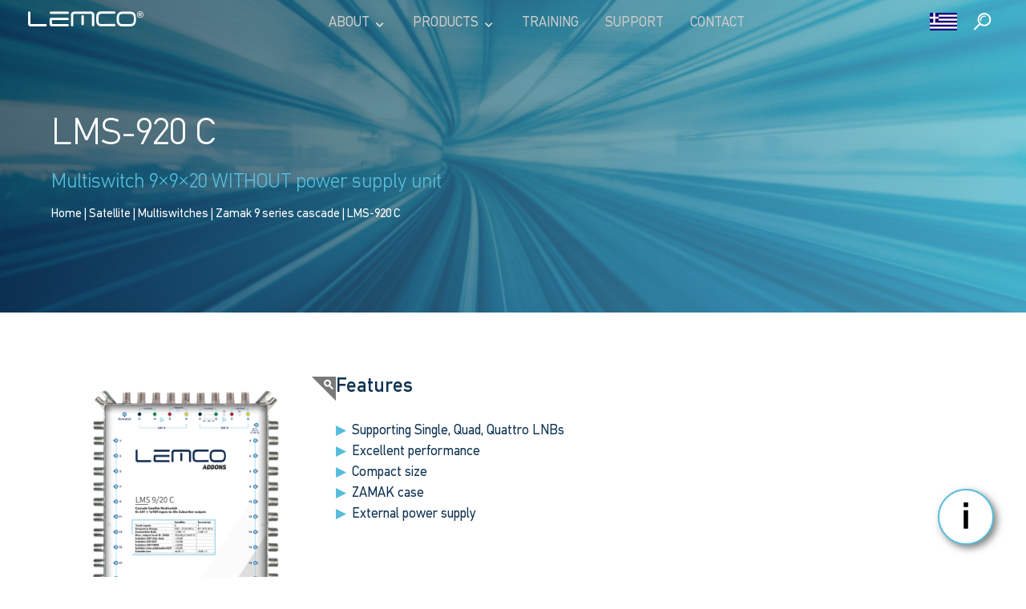

--- FILE ---
content_type: text/html; charset=UTF-8
request_url: https://lemco.gr/product/index.php?item=lms920c&lang=en
body_size: 7294
content:
<!DOCTYPE html>
<html lang="en-US">
<head>
		<meta charset="UTF-8">
	<!-- meta http-equiv="X-UA-Compatible" content="IE=edge" -->
	<meta name="description" content="Lemco - Digital TV solutions">
	<link rel="icon" sizes="192x192" href="https://lemco.gr/favicon.png">
	<link rel="apple-touch-icon" sizes="192x192" href="https://lemco.gr/favicon.png">
	<meta name="format-detection" content="address=no, date=no, email=no, telephone=no">
	<meta name="robots" content="noarchive">
	<meta property="og:url" content="https://lemco.gr">
	<meta property="og:type" content="website">
	<meta property="og:title" content="Home">
	<meta property="og:description" content="Lemco">
	<meta property="og:image" content="https://lemco.gr/img/logo/logo-248.png">
	<meta property="og:image:width" content="248">
	<meta property="og:image:height" content="102">
	<meta property="og:locale" content="en">
	<meta name="twitter:card" content="summary_large_image">
	<meta name="twitter:site" content="@lemcoDTV">
	<meta name="twitter:url" content="https://lemco.gr">
	<meta name="twitter:title" content="Home">
	<meta name="twitter:description" content="Lemco - Digital TV solutions">
	<meta name="twitter:image:src" content="https://lemco.gr/img/logo/logo-248.png">
	<meta name="viewport" content="width=device-width, initial-scale=1.0">
	
	<title>LMS-920 C | Lemco</title>

	<link rel="alternate" hreflang="en" href="https://lemco.gr/product/index.php?item=lms920c&lang=en">
	<link rel="alternate" hreflang="el" href="https://lemco.gr/product/index.php?item=lms920c&lang=el">
	<link rel="canonical" href="index.php?item=lms920c&lang=en">
	<link rel='shortlink' href='index.php?item=lms920c&lang=en'>

	
	<link rel='dns-prefetch' href='//connect.facebook.net'>

	<script>
		var SITE = 'https://lemco.gr/';
		var LANG = 'en';
	</script>

	<!-- link rel="preconnect" href="https://fonts.googleapis.com" -->
	<!-- link rel="preconnect" href="https://fonts.gstatic.com" crossorigin -->
	<!-- link rel="preload" href="https://fonts.googleapis.com/css2?family=Open+Sans:ital,wght@0,300;0,400;0,500;0,600;0,700;0,800;1,300;1,400;1,500;1,600;1,700;1,800&display=swap" crossorigin="anonymous" as="font" type="font/woff2" -->
	<!-- link rel="preload" href="https://fonts.googleapis.com/css2?family=Arimo:ital,wght@0,400;0,500;0,600;0,700;1,400;1,500;1,600;1,700&display=swap" crossorigin="anonymous" as="font" type="font/woff2" -->
	<!-- link rel="preload" href="https://fonts.googleapis.com/css2?family=Montserrat:ital,wght@0,100;0,200;0,300;0,400;0,500;0,600;0,700;0,800;0,900;1,100;1,200;1,300;1,400;1,500;1,600;1,700;1,800;1,900&display=swap" crossorigin="anonymous" as="font" type="font/woff2" -->

	<link rel="preload" href="/fonts/PFDinText.woff2" crossorigin="anonymous" as="font" type="font/woff2">
	<link rel="preload" href="/fonts/PFDinTextLight.woff2" crossorigin="anonymous" as="font" type="font/woff2">
	<link rel="preload" href="/fonts/PFDinText-Medium.woff2" crossorigin="anonymous" as="font" type="font/woff2">

	<script type="text/javascript" src="https://lemco.gr/lib/smoothscroll.js"></script>

	<link rel="stylesheet" href="https://lemco.gr/lib/m.css">
	<script type="text/javascript" src="https://lemco.gr/lib/m.js"></script>

	<link rel="stylesheet" href="https://lemco.gr/lib/mPage.css">
	<script type="text/javascript" src="https://lemco.gr/lib/mPage.js"></script>
	

	<script src="https://lemco.gr/lib/jquery-3.6.0.min.js"></script>
	<script src='https://lemco.gr/lib/jquery.zoom.js'></script>

	<link rel="stylesheet" href="https://lemco.gr/product/product.css">
	<script type="text/javascript" src="https://lemco.gr/product/product.js"></script>

	<script>
		function Init(){
			Header.Init();
			ParallaxEffect.Init();

			$('.photo > .big').zoom();

			$("#related").mousedown(function(e){
				e.preventDefault();
				related.down = true;
				related.x = e.pageX;
				related.y = e.pageY;
				related.top = $(this).scrollTop();
				related.left = $(this).scrollLeft();
			});

			$("body").mousemove(function(e){
				if(related.down){
					var newX = e.pageX;
					var newY = e.pageY;

					$("#related").scrollTop(related.top - newY + related.y);
					$("#related").scrollLeft(related.left - newX + related.x);
				}
			});

			$("body").mouseup(function(e){ related.down = false; });
		}
	</script>

</head>
<body onload="Init()">
	<header id="MainHeader" class="mUnselectable">

	



	<div class="mDesk mAC mFlexRow mFlexSpread mFlexBaseline gap20">

		<div style="z-index: 1002;">
			<a href="https://lemco.gr/index.php?lang=en">
				<img src="https://lemco.gr/img/logo-header.png" alt="">
			</a>
		</div>

		<nav class="mNoWrap">
			<ul>
				<li class="sub1">
					<a href="https://lemco.gr/about/index.php?lang=en">About<img alt="" src="https://lemco.gr/icon/combo.svg" width="16" height="16" class="caret mRel mT3px mBlackToWhite"></a>
					<ul>
						<li><a href="https://lemco.gr/about/index.php?lang=en">About Lemco</a></li>
						<li><a href="https://lemco.gr/timeline/index.php?lang=en">Lemco History</a></li>
						<li><a href="https://lemco.gr/project/?lang=en">Projects</a></li>
						<li><a href="https://lemco.gr/events/?lang=en">Events</a></li>
					</ul>
				</li>

				<li class="sub1">
					<a href="#">Products<img alt="" src="https://lemco.gr/icon/combo.svg" width="16" height="16" class="caret mRel mT3px mBlackToWhite"></a>
					<ul>
						  <li class="sub2">
							<a href="https://lemco.gr/product/category.php?item=satellite&lang=en">Satellite<img src="https://lemco.gr/icon/combo.svg" width="16" height="16" alt="" class="caret mRel mT6px mBlackToWhite"></a>							<ul>
									<li class="sub3">
										<a href="https://lemco.gr/product/category.php?item=satellite|multiswitch&lang=en">Multiswitches<img src="https://lemco.gr/icon/combo.svg" width="16" height="16" alt="" class="caret mRel mT6px mBlackToWhite"></a>										<ul>
											<li><a href="https://lemco.gr/product/category.php?item=satellite|multiswitch|zamak&lang=en">Zamak</a></li>
											<li><a href="https://lemco.gr/product/category.php?item=satellite|multiswitch|bluetron&lang=en">Bluetron</a></li>
										</ul>
									</li>
									<li><a href="https://lemco.gr/product/category.php?item=satellite|amplifier&lang=en">Amplifiers</a></li>
									<li><a href="https://lemco.gr/product/category.php?item=satellite|lnb&lang=en">LNBs</a></li>
									<li><a href="https://lemco.gr/product/category.php?item=satellite|cam&lang=en">CAMs</a></li>
									<li><a href="https://lemco.gr/product/category.php?item=satellite|accessories&lang=en">Accessories</a></li>
							</ul>
						  </li>
						  <li class="sub2">
							<a href="https://lemco.gr/product/category.php?item=terrestrial&lang=en">Terrestrial<img src="https://lemco.gr/icon/combo.svg" width="16" height="16" alt="" class="caret mRel mT6px mBlackToWhite"></a>							<ul>
									<li><a href="https://lemco.gr/product/category.php?item=terrestrial|modulator&lang=en">Modulators</a></li>
									<li><a href="https://lemco.gr/product/category.php?item=terrestrial|amplifier&lang=en">Amplifiers</a></li>
									<li><a href="https://lemco.gr/product/category.php?item=terrestrial|ir&lang=en">IR TX/RX</a></li>
									<li><a href="https://lemco.gr/product/category.php?item=terrestrial|attenuator&lang=en">Attenuators</a></li>
									<li><a href="https://lemco.gr/product/category.php?item=terrestrial|filter&lang=en">Filters</a></li>
							</ul>
						  </li>
						  <li class="sub2">
							<a href="https://lemco.gr/product/category.php?item=headends&lang=en">Headends<img src="https://lemco.gr/icon/combo.svg" width="16" height="16" alt="" class="caret mRel mT6px mBlackToWhite"></a>							<ul>
									<li><a href="https://lemco.gr/product/category.php?item=headends|proline&lang=en">Pro Line</a></li>
									<li><a href="https://lemco.gr/product/category.php?item=headends|compactline2&lang=en">Compact Line 2</a></li>
									<li><a href="https://lemco.gr/product/category.php?item=headends|microline&lang=en">Micro Line</a></li>
							</ul>
						  </li>
						  <li class="sub2">
							<a href="https://lemco.gr/product/category.php?item=splitters&lang=en">RF splitters<img src="https://lemco.gr/icon/combo.svg" width="16" height="16" alt="" class="caret mRel mT6px mBlackToWhite"></a>							<ul>
									<li><a href="https://lemco.gr/product/category.php?item=splitters|satellite&lang=en">Satellite</a></li>
									<li class="sub3">
										<a href="https://lemco.gr/product/category.php?item=splitters|terrestrial&lang=en">Terrestrial<img src="https://lemco.gr/icon/combo.svg" width="16" height="16" alt="" class="caret mRel mT6px mBlackToWhite"></a>										<ul>
											<li><a href="https://lemco.gr/product/category.php?item=splitters|terrestrial|lsp10&lang=en">LSP-10x</a></li>
											<li><a href="https://lemco.gr/product/category.php?item=splitters|terrestrial|lsp100&lang=en">LSP-100x</a></li>
										</ul>
									</li>
							</ul>
						  </li>
						  <li><a href="https://lemco.gr/product/category.php?item=connectors&lang=en">Connectors</a></li>
						  <li class="sub2">
							<a href="https://lemco.gr/product/category.php?item=cables&lang=en">Cables<img src="https://lemco.gr/icon/combo.svg" width="16" height="16" alt="" class="caret mRel mT6px mBlackToWhite"></a>							<ul>
									<li><a href="https://lemco.gr/product/category.php?item=cables|coaxial&lang=en">Coaxial</a></li>
									<li><a href="https://lemco.gr/product/category.php?item=cables|hdmi&lang=en">HDMI</a></li>
							</ul>
						  </li>
						  <li class="sub2">
							<a href="https://lemco.gr/product/category.php?item=settopbox&lang=en">Set-top box<img src="https://lemco.gr/icon/combo.svg" width="16" height="16" alt="" class="caret mRel mT6px mBlackToWhite"></a>							<ul>
									<li><a href="https://lemco.gr/product/category.php?item=settopbox|terrestrial&lang=en">Terrestrial</a></li>
									<li><a href="https://lemco.gr/product/category.php?item=settopbox|iptv&lang=en">IPTV</a></li>
							</ul>
						  </li>
						  <li><a href="https://fleex.gr/?lang=en" target="_blank">IPTV middleware</a></li>
						  <li><a href="https://lemco.gr/product/category.php?item=legacy&lang=en">Legacy products</a></li>
					</ul>
				</li>
				
				<li><a href="https://academy.lemco.gr" target="_blank">Training</a></li>
				<li><a href="https://lemco.gr/support/?lang=en">Support</a></li>
				<li><a href="https://lemco.gr/contact/?lang=en">Contact</a></li>
			</ul>
		</nav>

		<div class="mNoWrap mRel" style="top: 5px;">
			<div class="mLink mInline">
				<a href="https://lemco.gr/product/index.php?item=lms920c&lang=el" title="Αλλαγή σε Ελληνικά&#10;Switch to Greek">
					<img src="https://lemco.gr/icon/flag/gr@4x.jpg" width="34" height="22" alt="" title="Αλλαγή σε Ελληνικά&#10;Switch to Greek">
				</a>				
			</div>
			&emsp;
			<div class="mLink mInline mRel" title="Search" id="DeskHeadSearch">
				<input type="text" placeholder="Search" style="" onkeypress="return Search.KeyPressed(event, '#DeskHeadSearch > input')">
				<div class="mRel">
					<img alt="Search" src="https://lemco.gr/icon/search.svg" width="22" height="22" class="mBlackToWhite">
				</div>
			</div>
		</div>
		

		
	</div>


	<div class="mMobi" style="z-index: 8000;">
		<div class="mW100vw mFlexRow mFlexSpread" style="padding: 0 5vw;">
			
			<div class="MobiIcon menu mW9vwI" onclick="Head.MobiMenu.Open()"></div>
		
			<a href="https://lemco.gr/index.php?lang=en">
				<img src="https://lemco.gr/img/logo-big.png" alt="" class="rel" style="max-width: 60vw; max-height: 39px; width: auto; height: auto; left: 3vw;">
			</a>
			
			<div class="MobiIcon mW9vwI"></div>
		
		</div>
	
<!-- #2 -->
		<div id="MobiMenu">
			
			<a class="MMenuItem" href="https://lemco.gr/?lang=en">Home</a>
			
			<div class="MMenuItem submenu">
				<input type="checkbox">
				<span data-toggle="dropdown">About</span>
				<ul class="submenu-items">
					<li><a class="MMenuItem L2" href="https://lemco.gr/about/index.php?lang=en">About Lemco</a></li>
					<li><a class="MMenuItem L2" href="https://lemco.gr/timeline/index.php?lang=en">Lemco History</a></li>
					<li><a class="MMenuItem L2" href="https://lemco.gr/project/?lang=en">Projects</a></li>
					<li><a class="MMenuItem L2" href="https://lemco.gr/events/?lang=en">Events</a></li>
				</ul>
			</div>
				
			<a class="MMenuItem Catalog" href="https://lemco.gr/media/LemcoCatalog2023.pdf" style="text-shadow: 0 0 5px white;">Product Catalog</a>
			
			<div class="MMenuItem submenu">
				<input type="checkbox">
				<span data-toggle="dropdown">Products</span>
				<ul class="submenu-items">
			
					<li class="MMenuItem L2 submenu">
						<input type="checkbox">
						<a href="https://lemco.gr/product/category.php?item=satellite&lang=en" data-toggle="dropdown" class="L2"><b>Satellite</b></a>
						<ul class="submenu-items">
							<a class="MMenuItem L3" href="https://lemco.gr/product/category.php?item=satellite|multiswitch&lang=en">Multiswitches</a>
								<a class="MMenuItem L4" href="https://lemco.gr/product/category.php?item=satellite|multiswitch|zamak&lang=en">Zamak</a>
								<a class="MMenuItem L4" href="https://lemco.gr/product/category.php?item=satellite|multiswitch|bluetron&lang=en">Bluetron</a>
							<a class="MMenuItem L3" href="https://lemco.gr/product/category.php?item=satellite|amplifier&lang=en">Amplifiers</a>
							<a class="MMenuItem L3" href="https://lemco.gr/product/category.php?item=satellite|lnb&lang=en">LNBs</a>
							<a class="MMenuItem L3" href="https://lemco.gr/product/category.php?item=satellite|cam&lang=en">CAMs</a>
							<a class="MMenuItem L3" href="https://lemco.gr/product/category.php?item=satellite|accessories&lang=en">Accessories</a>
						</ul>
					</li>
					<li class="MMenuItem L2 submenu">
						<input type="checkbox">
						<a href="https://lemco.gr/product/category.php?item=terrestrial&lang=en" data-toggle="dropdown" class="L2"><b>Terrestrial</b></a>
						<ul class="submenu-items">
							<a class="MMenuItem L3" href="https://lemco.gr/product/category.php?item=terrestrial|modulator&lang=en">Modulators</a>
							<a class="MMenuItem L3" href="https://lemco.gr/product/category.php?item=terrestrial|amplifier&lang=en">Amplifiers</a>
							<a class="MMenuItem L3" href="https://lemco.gr/product/category.php?item=terrestrial|ir&lang=en">IR TX/RX</a>
							<a class="MMenuItem L3" href="https://lemco.gr/product/category.php?item=terrestrial|attenuator&lang=en">Attenuators</a>
							<a class="MMenuItem L3" href="https://lemco.gr/product/category.php?item=terrestrial|filter&lang=en">Filters</a>
						</ul>
					</li>
					<li class="MMenuItem L2 submenu">
						<input type="checkbox">
						<a href="https://lemco.gr/product/category.php?item=headends&lang=en" data-toggle="dropdown" class="L2"><b>Headends</b></a>
						<ul class="submenu-items">
							<a class="MMenuItem L3" href="https://lemco.gr/product/category.php?item=headends|proline&lang=en">Pro Line</a>
							<a class="MMenuItem L3" href="https://lemco.gr/product/category.php?item=headends|compactline2&lang=en">Compact Line 2</a>
							<a class="MMenuItem L3" href="https://lemco.gr/product/category.php?item=headends|microline&lang=en">Micro Line</a>
						</ul>
					</li>
					<li class="MMenuItem L2 submenu">
						<input type="checkbox">
						<a href="https://lemco.gr/product/category.php?item=splitters&lang=en" data-toggle="dropdown" class="L2"><b>RF splitters</b></a>
						<ul class="submenu-items">
							<a class="MMenuItem L3" href="https://lemco.gr/product/category.php?item=splitters|satellite&lang=en">Satellite</a>
							<a class="MMenuItem L3" href="https://lemco.gr/product/category.php?item=splitters|terrestrial&lang=en">Terrestrial</a>
								<a class="MMenuItem L4" href="https://lemco.gr/product/category.php?item=splitters|terrestrial|lsp10&lang=en">LSP-10x</a>
								<a class="MMenuItem L4" href="https://lemco.gr/product/category.php?item=splitters|terrestrial|lsp100&lang=en">LSP-100x</a>
						</ul>
					</li>
					<li><a class="MMenuItem L2" href="https://lemco.gr/product/category.php?item=connectors&lang=en"><b>Connectors</b></a></li>
					<li class="MMenuItem L2 submenu">
						<input type="checkbox">
						<a href="https://lemco.gr/product/category.php?item=cables&lang=en" data-toggle="dropdown" class="L2"><b>Cables</b></a>
						<ul class="submenu-items">
							<a class="MMenuItem L3" href="https://lemco.gr/product/category.php?item=cables|coaxial&lang=en">Coaxial</a>
							<a class="MMenuItem L3" href="https://lemco.gr/product/category.php?item=cables|hdmi&lang=en">HDMI</a>
						</ul>
					</li>
					<li class="MMenuItem L2 submenu">
						<input type="checkbox">
						<a href="https://lemco.gr/product/category.php?item=settopbox&lang=en" data-toggle="dropdown" class="L2"><b>Set-top box</b></a>
						<ul class="submenu-items">
							<a class="MMenuItem L3" href="https://lemco.gr/product/category.php?item=settopbox|terrestrial&lang=en">Terrestrial</a>
							<a class="MMenuItem L3" href="https://lemco.gr/product/category.php?item=settopbox|iptv&lang=en">IPTV</a>
						</ul>
					</li>
					<li><a class="MMenuItem L2" href="https://fleex.gr/?lang=en"><b>IPTV middleware</b></a></li>
					<li><a class="MMenuItem L2" href="https://lemco.gr/product/category.php?item=legacy&lang=en"><b>Legacy products</b></a></li>
				</ul>
			</div>

			<a class="MMenuItem" href="https://academy.lemco.gr">Training</a>
			<a class="MMenuItem" href="https://lemco.gr/support/?lang=en">Support</a>
			<a class="MMenuItem" href="https://lemco.gr/contact/?lang=en">Contact</a>
			
			<a class="MMenuItem" href="https://lemco.gr/sitemap/?lang=en">Site map</a>
			
			<div class="MMenuItem submenu">
				<input type="checkbox">
				<span data-toggle="dropdown">Useful info</span>
				<ul class="submenu-items">
					<li><a class="MMenuItem L2" href="https://lemco.gr/cookies/?lang=en">Cookie Policy</a></li>
					<li><a class="MMenuItem L2" href="https://lemco.gr/privacy/?lang=en">Privacy Policy</a></li>
					<li><a class="MMenuItem L2" href="https://lemco.gr/terms/?lang=en">Terms &amp; Conditions</a></li>
					<li><a class="MMenuItem L2" href="https://lemco.gr/gdpr/?lang=en">GDPR</a></li>
					<li>
											<a class="MMenuItem L2" href="https://lemco.gr/media/Lemco_Warranty_Terms_EN_v1.0.pdf" target="_blank">Warranty terms</a>
										</li>
				</ul>
			</div>
						
			<div style="height: 5vh;">&nbsp;</div>
			
			<a class="MMenuItem mFlexI mFlexRow mFlexSpreadEven mFlexWrap" href="https://lemco.gr/search/?item=~~~&lang=en">
				<div>Search</div>
				<div class="MobiIcon search black rel mW9vw" onclick="Search.HeadOpen(true)"></div>		
			</a>
			<a class="MMenuItem mFlexI mFlexRow mFlexSpreadEven mFlexWrap" href="https://lemco.gr/product/index.php?item=lms920c&lang=el">
				<div>Αλλαγή σε </div>
				<div class="MobiIcon gr"></div>
			</a>

		</div>

		<div id="MobiMenu_Bck" style="" onclick="Head.MobiMenu.Close()"></div>
	</div>

</header>

<!--div id="DeskHeader_ContentMargin"></div-->

<div id="MobiHeader_ContentMargin" class="mMobi" style="height: 19vw; max-height: calc(19vw + 49px);"></div>
<a href="https://lemco.gr/sitemap/?lang=en" id="SiteMapIcon" class="mUnselectable mDesk" title="Site map"><img src="https://lemco.gr/icon/info.svg" width="36" height="36"></a>

	<div class="SecondaryHeader vortex">
		<div>
			<br>
			<br>
			<div class="h1 textWhite">LMS-920 C</div>
			<div class="textSub textTeal">Multiswitch 9&times;9&times;20 WITHOUT power supply unit</div>
			<nav>
				<a href="https://lemco.gr/index.php?lang=en">Home</a>&nbsp;|&nbsp;<a href="https://lemco.gr/product/category.php?item=satellite&lang=en">Satellite</a>&nbsp;|&nbsp;<a href="https://lemco.gr/product/category.php?item=satellite|multiswitch&lang=en">Multiswitches</a>&nbsp;|&nbsp;<a href="https://lemco.gr/product/category.php?item=satellite|multiswitch|z9c&lang=en">Zamak 9 series cascade</a>&nbsp;|&nbsp;LMS-920 C			</nav>
		</div>
	</div>

	<section>

		<article class="Photo-Features mFlexRow mFlexInline mFlexTop mFlexWrap padT80" style="column-gap: 150px; row-gap: 50px;">
			<div class="photo">
				<div class="big" onclick="photoModal.Open( photo.slideIdx )">
					<img src="https://lemco.gr/product/lms920c/0-800.png" alt="" class="first">
				</div>
				<div class="gallery mFlexRow mFlexLeft mFlexWrap">

					<div class="active">
						<img src="https://lemco.gr/product/lms920c/0-100.png" alt="" onclick="photo.currSlide(0)">
					</div>
				</div>
			</div>

			<div class="Features">

				<div class="textTitle">Features</div>
				<br>
				<ul class="arrows">
				<li>Supporting Single, Quad, Quattro LNBs</li><li>Excellent performance</li><li>Compact size</li><li>ZAMAK case</li><li>External power supply</li>				</ul>
			</div>
		</article>
		<article class="Descr padT30 padB80 collapsible">
			<input type="checkbox" class="collapsibleToggle" id="DescrToggle" checked>
			<label for="DescrToggle" class="collapsibleTitle textTitle unselect">
				Description <img alt="" src="https://lemco.gr/icon/combo.svg" width="16" height="16" class="collapsibleIcon mRel">
			</label>
			<br>
			<div class="collapsibleContent mFlexRow mFlexCenter">
				<div class="responsiveParagraph left padT40">
				LEMCO's new Multiswitches utilize new generation components that provide zero port failure, work at low signal levels with high isolation, and have low energy consumption by using an SMPS power supply unit.
The outer case is made completely out of ZAMAK, providing high quality of construction, high endurance even in the most extreme environments and superior electromagnetic shielding.<br>
<br>
<i>PSU not included.</i>				</div>
			</div>
		</article>
	<article class="Specs padT80 padB40 collapsible textCenter">
		<input type="checkbox" class="collapsibleToggle" id="SpecsToggle" checked>
		<label for="SpecsToggle" class="collapsibleTitle textTitle padB40 unselect">
			Specifications <img alt="" src="https://lemco.gr/icon/combo.svg" width="16" height="16" class="collapsibleIcon mRel">
		</label>
		<br>
		<div class="collapsibleContent responsiveParagraph mFlexRow mFlexWrap mFlexInline mFlexTop" style="padding-left: 10px;">
			
	<div class="Col">
		<div class="Item"><table><caption class="bold">Input</caption><tbody><tr><th scope="row">Trunk inputs (SAT+TER)</th><td>8+1</td></tr><tr><th scope="row">Frequency Range SAT</th><td>950 - 2150 MHz</td></tr><tr><th scope="row">Frequency Range TER</th><td>47 - 870 MHz</td></tr><tr><th scope="row">Connector</th><td>F- female</td></tr><tr><th scope="row">Impedance</th><td>75&Omega;</td></tr><tr><th scope="row">Switch commands</th><td>13/18 V, 0/22 kHz, DiSEqC 2.0, Toneburst VDC</td></tr></tbody></table></div><div class="Item"><table><caption class="bold">Output</caption><tbody><tr><th scope="row">No of Subscribers</th><td>20</td></tr><tr><th scope="row">Gain TER</th><td>-1dB &plusmn;2</td></tr><tr><th scope="row">Gain SAT</th><td>+2dB &plusmn;1</td></tr><tr><th scope="row">Max. output level @ -35dB (IMD3)</th><td>102dBμV</td></tr><tr><th scope="row">Connector</th><td>F- female</td></tr><tr><th scope="row">Impedance</th><td>75&Omega;</td></tr></tbody></table></div>	</div>
	<div class="Divider mDesk"></div>
	<div class="Col">
		<div class="Item"><table><caption class="bold">Isolation</caption><tbody><tr><th scope="row">lsolation SAT Subscriber-Subscriber</th><td>&gt;34dB</td></tr><tr><th scope="row">lsolation SAT-SAT</th><td>&gt;34dB</td></tr><tr><th scope="row">lsolation SAT-TER</th><td>&gt;38dB</td></tr><tr><th scope="row">Isolation cross polarisation H/V</th><td>&gt;34dB</td></tr></tbody></table></div><div class="Item"><table><caption class="bold">Cascade</caption><tbody><tr><th scope="row">No of outputs (SAT+TER)</th><td>8+1</td></tr><tr><th scope="row">Cascade Loss TER</th><td>-5dB &plusmn;1</td></tr><tr><th scope="row">Cascade Loss SAT</th><td>-4dB &plusmn;1</td></tr></tbody></table></div><div class="Item"><table><caption class="bold">EAN-13</caption><tbody><tr><th scope="row">Code</th><td>5213009760454</td></tr></tbody></table></div><div class="Item"><table><caption class="bold">General</caption><tbody><tr><th scope="row">Power supply</th><td>+18VDC (Not included)</td></tr><tr><th scope="row">Power supply consumption</th><td>700mA max.</td></tr><tr><th scope="row">Operating temperature</th><td>0&deg;C to 40&deg;C</td></tr><tr><th scope="row">Storage temperature</th><td>-10&deg;C to +70&deg;C</td></tr><tr><th scope="row">Humidity</th><td>Up to 90%</td></tr><tr><th scope="row">Dimensions</th><td>278 &times; 198 &times; 35 mm</td></tr><tr><th scope="row">Weight</th><td>1.150 Kg</td></tr></tbody></table></div>	</div>
			<div class="mw100pc padB40"></div>
		</div>
	</article>
<!-- array (
  0 => '/var/www/lemco.gr/product/lms920c/../lms_common/downloads-9-series/Multiswitch9Series_Flyer_EN_v1.1.pdf',
  1 => '/var/www/lemco.gr/product/lms920c/../lms_common/downloads-9-series/Multiswitch9Series_Flyer_GR_v1.1.pdf',
  2 => '/var/www/lemco.gr/product/lms920c/../lms_common/downloads-9-series/Multiswitch_CE_EN_v2022.0.pdf',
  3 => '/var/www/lemco.gr/product/lms920c/../lms_common/downloads-9-series/Multiswitch_RoHS_EN_v2022.0.pdf',
) -->	<article class="Downloads padT80 padB40 collapsible textCenter">
		<input type="checkbox" class="collapsibleToggle" id="DownloadsToggle" checked>
		<label for="DownloadsToggle" class="collapsibleTitle textTitle padB40 unselect">
			Downloads <img alt="" src="https://lemco.gr/icon/combo.svg" width="16" height="16" class="collapsibleIcon mRel">
		</label>
		<br>
		<div class="collapsibleContent responsiveParagraph mFlexRow mFlexInline mFlexTop">
			
			
			
			
			
			
<!-- array(19) {
  [0]=>
  string(20) "Multiswitch 5 Series"
  [1]=>
  string(20) "Multiswitch 9 Series"
  [2]=>
  string(21) "Multiswitch 13 Series"
  [3]=>
  string(21) "Multiswitch 17 Series"
  [4]=>
  string(18) "Multiswitch Series"
  [5]=>
  string(18) "Multiswitch series"
  [6]=>
  string(22) "Multiswitch Amplifiers"
  [7]=>
  string(3) "LNB"
  [8]=>
  string(14) "HDMOD-5 series"
  [9]=>
  string(14) "HDMOD-6 series"
  [10]=>
  string(7) "HDMOD-5"
  [11]=>
  string(7) "HDMOD-6"
  [12]=>
  string(14) "RF Attenuators"
  [13]=>
  string(22) "RF Satellite Splitters"
  [14]=>
  string(31) "RF Terrestrial Splitters LSP10x"
  [15]=>
  string(32) "RF Terrestrial Splitters LSP100x"
  [16]=>
  string(21) "RF Connectors & Tools"
  [17]=>
  string(11) "HDMI Cables"
  [18]=>
  string(5) "Lemco"
}
 -->
		<div class="ProdDL_l mDesk">
			<table>
				<thead>
					<tr>
						<th>Name</th>
						<th>Type</th>
						<th>Size</th>
						<th>Language</th>
					</tr>
				</thead>
				<tbody>
					<tr>
					<td class="dl_fname">
						<a href="https://lemco.gr/product/lms_common/downloads-9-series/Multiswitch9Series_Flyer_EN_v1.1.pdf" target="_blank" download="Lemco_Multiswitch9Series_Flyer_EN_v1.1.pdf"> Multiswitch9Series Flyer&nbsp;v1.1 </a>
					</td>

					<td>.pdf</td>

					<td>4 MB</td>

					<td>
						<img class="ProdDL_lang_icon_l" src="https://lemco.gr/icon/flag/en@4x.jpg" alt="">
					</td>

				</tr><tr>
					<td class="dl_fname">
						<a href="https://lemco.gr/product/lms_common/downloads-9-series/Multiswitch9Series_Flyer_GR_v1.1.pdf" target="_blank" download="Lemco_Multiswitch9Series_Flyer_GR_v1.1.pdf"> Multiswitch9Series Flyer&nbsp;v1.1 </a>
					</td>

					<td>.pdf</td>

					<td>4 MB</td>

					<td>
						<img class="ProdDL_lang_icon_l" src="https://lemco.gr/icon/flag/gr@4x.jpg" alt="">
					</td>

				</tr><tr>
					<td class="dl_fname">
						<a href="https://lemco.gr/product/lms_common/downloads-9-series/Multiswitch_CE_EN_v2022.0.pdf" target="_blank" download="Lemco_Multiswitch_CE_EN_v2022.0.pdf"> Multiswitch CE certificate&nbsp;2022 </a>
					</td>

					<td>.pdf</td>

					<td>249 KB</td>

					<td>
						<img class="ProdDL_lang_icon_l" src="https://lemco.gr/icon/flag/en@4x.jpg" alt="">
					</td>

				</tr><tr>
					<td class="dl_fname">
						<a href="https://lemco.gr/product/lms_common/downloads-9-series/Multiswitch_RoHS_EN_v2022.0.pdf" target="_blank" download="Lemco_Multiswitch_RoHS_EN_v2022.0.pdf"> Multiswitch RoHS certificate&nbsp;2022 </a>
					</td>

					<td>.pdf</td>

					<td>248 KB</td>

					<td>
						<img class="ProdDL_lang_icon_l" src="https://lemco.gr/icon/flag/en@4x.jpg" alt="">
					</td>

				</tr><tr>
					<td class="dl_fname">
						<a href="/media/Lemco_Warranty_Terms_EN_v1.0.pdf" target="_blank" download="Lemco_Lemco_Warranty_Terms_EN_v1.0.pdf"> Warranty Terms &amp; Conditions&nbsp;v1.0 </a>
					</td>

					<td>.pdf</td>

					<td>239 KB</td>

					<td>
						<img class="ProdDL_lang_icon_l" src="https://lemco.gr/icon/flag/en@4x.jpg" alt="">
					</td>

				</tr><tr>
					<td class="dl_fname">
						<a href="/media/Lemco_Warranty_Terms_GR_v1.0.pdf" target="_blank" download="Lemco_Lemco_Warranty_Terms_GR_v1.0.pdf"> Warranty Terms &amp; Conditions&nbsp;v1.0 </a>
					</td>

					<td>.pdf</td>

					<td>229 KB</td>

					<td>
						<img class="ProdDL_lang_icon_l" src="https://lemco.gr/icon/flag/gr@4x.jpg" alt="">
					</td>

				</tr>				</tbody>
			</table>
		</div>

		<div class="ProdDL_p mMobi">
			<div class="ProdDL_p_row">
					<div class="i1"> <a href="https://lemco.gr/product/lms_common/downloads-9-series/Multiswitch9Series_Flyer_EN_v1.1.pdf" target="_blank" download="Lemco_Multiswitch9Series_Flyer_EN_v1.1.pdf">Multiswitch9Series Flyer</a> </div>

					<div class="i2"> <img class="ProdDL_lang_icon_p" src="https://lemco.gr/icon/flag/en@4x.jpg" alt=""> </div>

					<div class="i3"> 4 MB </div>

					<div class="i4">
						<a href="https://lemco.gr/product/lms_common/downloads-9-series/Multiswitch9Series_Flyer_EN_v1.1.pdf" target="_blank">.pdf</a>
					</div>
				</div><div class="ProdDL_p_row">
					<div class="i1"> <a href="https://lemco.gr/product/lms_common/downloads-9-series/Multiswitch9Series_Flyer_GR_v1.1.pdf" target="_blank" download="Lemco_Multiswitch9Series_Flyer_GR_v1.1.pdf">Multiswitch9Series Flyer</a> </div>

					<div class="i2"> <img class="ProdDL_lang_icon_p" src="https://lemco.gr/icon/flag/gr@4x.jpg" alt=""> </div>

					<div class="i3"> 4 MB </div>

					<div class="i4">
						<a href="https://lemco.gr/product/lms_common/downloads-9-series/Multiswitch9Series_Flyer_GR_v1.1.pdf" target="_blank">.pdf</a>
					</div>
				</div><div class="ProdDL_p_row">
					<div class="i1"> <a href="https://lemco.gr/product/lms_common/downloads-9-series/Multiswitch_CE_EN_v2022.0.pdf" target="_blank" download="Lemco_Multiswitch_CE_EN_v2022.0.pdf">Multiswitch CE certificate</a> </div>

					<div class="i2"> <img class="ProdDL_lang_icon_p" src="https://lemco.gr/icon/flag/en@4x.jpg" alt=""> </div>

					<div class="i3"> 249 KB </div>

					<div class="i4">
						<a href="https://lemco.gr/product/lms_common/downloads-9-series/Multiswitch_CE_EN_v2022.0.pdf" target="_blank">.pdf</a>
					</div>
				</div><div class="ProdDL_p_row">
					<div class="i1"> <a href="https://lemco.gr/product/lms_common/downloads-9-series/Multiswitch_RoHS_EN_v2022.0.pdf" target="_blank" download="Lemco_Multiswitch_RoHS_EN_v2022.0.pdf">Multiswitch RoHS certificate</a> </div>

					<div class="i2"> <img class="ProdDL_lang_icon_p" src="https://lemco.gr/icon/flag/en@4x.jpg" alt=""> </div>

					<div class="i3"> 248 KB </div>

					<div class="i4">
						<a href="https://lemco.gr/product/lms_common/downloads-9-series/Multiswitch_RoHS_EN_v2022.0.pdf" target="_blank">.pdf</a>
					</div>
				</div><div class="ProdDL_p_row">
					<div class="i1"> <a href="/media/Lemco_Warranty_Terms_EN_v1.0.pdf" target="_blank" download="Lemco_Lemco_Warranty_Terms_EN_v1.0.pdf">Warranty Terms &amp; Conditions</a> </div>

					<div class="i2"> <img class="ProdDL_lang_icon_p" src="https://lemco.gr/icon/flag/en@4x.jpg" alt=""> </div>

					<div class="i3"> 239 KB </div>

					<div class="i4">
						<a href="/media/Lemco_Warranty_Terms_EN_v1.0.pdf" target="_blank">.pdf</a>
					</div>
				</div><div class="ProdDL_p_row">
					<div class="i1"> <a href="/media/Lemco_Warranty_Terms_GR_v1.0.pdf" target="_blank" download="Lemco_Lemco_Warranty_Terms_GR_v1.0.pdf">Warranty Terms &amp; Conditions</a> </div>

					<div class="i2"> <img class="ProdDL_lang_icon_p" src="https://lemco.gr/icon/flag/gr@4x.jpg" alt=""> </div>

					<div class="i3"> 229 KB </div>

					<div class="i4">
						<a href="/media/Lemco_Warranty_Terms_GR_v1.0.pdf" target="_blank">.pdf</a>
					</div>
				</div>		</div>

			<div class="mw100pc padB40"></div>
		</div>
	</article>
	</section>


	<div id="Newsletter" class="mW100vw mParallax">
	<div class="mParallaxBkg"></div>
	<div class="content center padT150 padB150">
		<div class="inline h1 textWhite">EXCELLENCE THROUGH INNOVATION</div><br>
		<br>
		<div class="message inline textWhite">Sign up to our newsletter for more</div></br>

		<div id="NewsletterStatus">
			<span class="invalid-email textYellow">Invalid email</span>
			<span class="success textWhite">Subscribed successfully</span>
			<span class="error textRed">An error occurred.&emsp;<span></span></span>
		</div>

		<input id="NewsletterEmail" class="input text-1" type="text" placeholder="your email"><br>

		<div class="btn backNavy textWhite text-1" onclick="HandleSubmit('#NewsletterStatus', SubscribeNewsletter)">
			<span class="loader"></span>
			<span class="text textWhite">Subscribe</span>
		</div>
	</div>
</div>
	
<footer id="MainFooter">

	<div class="footLogo mUnselectable">
		<img src="https://lemco.gr/img/logo-footer.png">
	</div>	
	
	<div>
		<div class="footTitle">Quick Links</div>
		<a href="https://lemco.gr/index.php?lang=en">Home</a>
		<a href="https://lemco.gr/about/index.php?lang=en">About</a>
		<a href="https://academy.lemco.gr" target="_blank">Training</a>
		<a href="https://lemco.gr/support/?lang=en">Support</a>
		<a href="https://lemco.gr/contact/?lang=en">Contact</a>
	</div>
	
	<div class="LargerMarginOnMobi">
		<div class="footTitle">Useful info</div>
		<a href="https://lemco.gr/cookies/?lang=en">Cookie Policy</a>
		<a href="https://lemco.gr/privacy/?lang=en">Privacy Policy</a>
		<a href="https://lemco.gr/terms/?lang=en">Terms &amp; Conditions</a>
		<a href="https://lemco.gr/gdpr/?lang=en">GDPR</a>
					<a href="https://lemco.gr/media/Lemco_Warranty_Terms_EN_v1.0.pdf" target="_blank">Warranty Terms &amp; Conditions</a>
			</div>
	
	<!--div class="mUnselectable" style="flex-shrink: 1;">
		
		<h4>Follow us</h4>
		<div class="mFlexRow mFlexLeft mFlexTop mNoWrapAll gap10">
			<a class="FooterSocialIcon" href="https://www.facebook.com/LemcoIKE" title="Facebook" target="_blank" rel="external">
				<img src="https://lemco.gr/icon/social/facebook.svg" alt="" style="width: 12px; top: 6px;">
			</a>
			<a class="FooterSocialIcon" href="https://www.youtube.com/channel/UC3NURqrjJvgl2v_x1qICsCg" title="YouTube" target="_blank" rel="external">
				<img src="https://lemco.gr/icon/social/youtube.svg" alt="" style="width: 22px; top: 6px;">
			</a>
			<a class="FooterSocialIcon" href="https://www.linkedin.com/company/lemco/" title="LinkedIn" target="_blank" rel="external">
				<img src="https://lemco.gr/icon/social/linkedin.svg" alt="" style="width: 17px; top: 5px; left: 1px;">
			</a>
		</div>
	</div-->
	
	<div class="mNoWrapAll" style="flex-shrink: 1;">
		<div class="footTitle">Lemco HQ</div>
		<div>
			<strong>Lemco IKE</strong>&nbsp;&nbsp;<span class="turq mDesk">|</span>&nbsp;<br class="mMobi"><br class="mMobi">
			Latheas 46,
			13678, Athens			Greece		</div>
		<div>
			<table>
				<tr>
					<td style="padding-top: 0 !important;"><img class="ContactIcon" src="https://lemco.gr/icon/contact/phone.svg" alt="Phone"></td>
					<td style="padding-top: 0 !important;">Phone : +30 210 2811401</td>
				</tr>
				<tr>
					<td></td>
					<td>Phone : +30 210 2405237</td>
				</tr>
				<tr>
					<td></td>
					<td>Fax : +30 210 2825755</td>
				</tr>
				<tr>
					<td><img class="ContactIcon" src="https://lemco.gr/icon/contact/mail.svg" alt="email" style="top: 2px;"></td>
					<td>email : <a href="/cdn-cgi/l/email-protection" class="__cf_email__" data-cfemail="d9b0b7bfb699b5bcb4bab6f7beab">[email&#160;protected]</a></td>
				</tr>
			</table>
		</div>
	</div>
	
	<div class="mNoWrapAll" style="flex-shrink: 1;">
		<div class="footTitle">Lemco MEA</div>
		<div class="mNoWrap">
			<strong>Lemco MiddleEast LLC</strong>&nbsp;&nbsp;<span class="turq mDesk">|</span>&nbsp;&nbsp;<br class="mMobi"><br class="mMobi">Office 109, Garhoud Community
		</div>
		<div>next to Dubai Autism Center, Garhoud, Dubai</div>
		<div>United Arab Emirates</div>
		<div>
			<table>
				<tr>
					<td><img class="ContactIcon" src="https://lemco.gr/icon/contact/phone.svg" alt="Phone"></td>
					<td>Phone : +971 48842230</td>
				</tr>
				<tr>
					<td><img class="ContactIcon" src="https://lemco.gr/icon/contact/mail.svg" alt="email" style="top: 2px;"></td>
					<td>email : <a href="/cdn-cgi/l/email-protection" class="__cf_email__" data-cfemail="ee83878a8a828b8b8f9d9aae828b838d81c0899c">[email&#160;protected]</a></td>
				</tr>
			</table>
		</div>
	</div>
	
	<div class="mNoWrapAll" style="flex-shrink: 1;">
		<div class="footTitle">Lemco Central Europe</div>
		<div class="mNoWrap">
			<strong>Lemco Central Europe sp. z o.o.</strong>&nbsp;&nbsp;<span class="turq mDesk">|</span>&nbsp;&nbsp;<br class="mMobi"><br class="mMobi">Aleja Jerozolimskie 200 / 136B
		</div>
		<div>Klatka A, 2nd Floor</div>
		<div>02-486, Warszawa, Poland</div>
		<div>
			<table>
				<tr>
					<td><img class="ContactIcon" src="https://lemco.gr/icon/contact/phone.svg" alt="Phone"></td>
					<td>Phone : +48 223081919</td>
				</tr>
				<tr>
					<td><img class="ContactIcon" src="https://lemco.gr/icon/contact/mail.svg" alt="email" style="top: 2px;"></td>
					<td>email : <a href="/cdn-cgi/l/email-protection" class="__cf_email__" data-cfemail="583b3d362c2a39343d2d2a37283d18343d353b37763f2a">[email&#160;protected]</a></td>
				</tr>
			</table>
		</div>
	</div>
	
	<div class="mNoWrapAll" style="flex-shrink: 1;">
		<div class="mUnselectable mAC">
			<img src="https://lemco.gr/img/BV-ISO-logo.png" alt="Bureau Veritas ISO" title="Bureau Veritas ISO" style="width: 164px;"><br>
		</div>
		<div><strong>ISO 9001:2015</strong></div>
		<div><strong>ISO 14001:2015</strong></div>
		<div><strong>ISO 45001:2018</strong></div>
			
		
	</div>
	
	<div class="footCopy mUnselectable">&copy; 2024 LEMCO IKE All rights reserved.</div>
</footer>

<div class="photoModal">
	<div class="close cursor" onclick="photoModal.Close()">&times;</div>

	<div class="big">
		<img src="" alt="">
	</div>

	<div class="prev" onclick="photoModal.Slide(-1)">&#10094;</div>
	<div class="next" onclick="photoModal.Slide(1)">&#10095;</div>

	<div class="gallery mFlexRow mFlexCenter gap50">

		<div class="">
			<img src="https://lemco.gr/product/lms920c/0-100.png" alt="" onclick="photoModal.currSlide(0)">
		</div>
	</div>
</div>

<script data-cfasync="false" src="/cdn-cgi/scripts/5c5dd728/cloudflare-static/email-decode.min.js"></script></body>
</html>


--- FILE ---
content_type: text/css
request_url: https://lemco.gr/lib/m.css
body_size: 2730
content:

:root {
  --teal: #56bddc;
  
  --teal25: rgba(86,189,220, 0.25);
  --teal50: rgba(86,189,220, 0.5);
  --teal75: rgba(86,189,220, 0.75);
  
  --navy: #0f3353;
  --navy25: rgba(15,51,83, 0.25);
  --navy50: rgba(15,51,83, 0.5);
  --navy75: rgba(15,51,83, 0.75);
  
  --middlegray: #9a9a9a;
  --lightgray: #f2f2f2;
    
  /*R:0 G:39 B:66*/
    
  --turq: #6cc7e2;
  --deskLimit: 1001px;
  --mobiLimit: 1000px;
 }

.debug { border: 1px dotted red !important; }
.debug .debug { border-color: green !important; }
.debug .debug .debug { border-color: blue !important; }
.debug .debug .debug .debug { border-color: orange !important; }

table.debug td,
table.debug th { border: 1px dotted gray !important; }

.mInline,
.Inline,
.inline  { display: inline-block; }


.inlineI  { display: inline-block !important; }



.mRelative, .mRel { position: relative; }
.mAbsolute, .mAbs { position: absolute; }
.mStatic { position: static; }

.mHidden { visibility: hidden; }

.mWMin, .mWmin { width: 1px; }

table.mWMin td,
table.mWMin th,
td.mWMin, td.mWmin,
th.mWMin, th.mWmin { width: 1px; white-space: nowrap; }

.mW25pc { width: 25%; }

.mW9vwI { width: 9vw !important; }

.mW80vw { width: 80vw; }
.mW90vw { width: 90vw; }
.mW20vw { width: 20vw; }
.mW20vwI { width: 20vw !important; }
.mW25vw { width: 25vw; }
.mW25vwI { width: 25vw !important; }
.mW100vw { width: 100vw; }
.mW100pc { width: 100%; }


.maxW50pc { max-width: 50%; }
.maxW450 { max-width: 450px; }



a.mAM,
span.mAM,
img.mAM,
input.mAM { display: flex; align-items: center; }

tr.mAM td,
tr.mAM th,
td.mAM,
th.mAM { vertical-align: middle; }

.mT3px { top: 3px; }
.mT4px { top: 4px; }
.mT5px { top: 5px; }
.mT6px { top: 6px; }
.mT7px { top: 7px; }
.mT10px { top: 10px; }

.mOp0 { opacity:0; }

.mDnone, .mNoDisplay { display: none; }

div.mAC { margin: 0 auto; text-align: center; }

div.mAL,
td.mAL,
th.mAL { text-align: left; }

td.mAC,
th.mAC,
p.mAC,
table.mAC td,
table.mAC th,
span.mAC { text-align: center !important; }

.mAR { text-align: right; }

.mZero { margin: 0; padding: 0; }

.mNoWrap,
.mNoWrapAll, .mNoWrapAll * { white-space: nowrap; }

/*
.mNoBorder { border: 0; }



td.mAM { vertical-align: middle; }
.mP0 { padding: 0; }
.mPR10px { padding-right: 10px; }
.mPR5px { padding-right: 5px; }


.mWmin { width: 1px; }


.m table { border-spacing: 0; white-space: nowrap; }



.mP0 { padding: 0; }
.mPR10px { padding-right: 10px; }
.mPR5px { padding-right: 5px; }

*/

.mUnselectable, .mUnselectable * {
	-webkit-user-select: none; 
	   -moz-user-select: none;
		-ms-user-select: none;
			user-select: none;
}

.mBlack { color: black; fill: black; }
.mTurq { color: #6cc7e2; fill: #6cc7e2; stroke: #6cc7e2;}
img.mTurq { filter: invert(72%) sepia(10%) saturate(2682%) hue-rotate(167deg) brightness(109%) contrast(77%); }

.mLink { cursor: pointer; }

.mHoverText { 
	transition: opacity 0.4s ease-in-out;
}

.mHoverText:hover {
	opacity: 0.6;
}

.mFadeIn { animation: mFadeInAnim 0.4s ease-in-out forwards; }

@keyframes mFadeInAnim {
	from { opacity: 0; }
	to { opacity: 1; }
}

.mFadeOut { animation: mFadeOutAnim 0.4s ease-in-out forwards; }

@keyframes mFadeOutAnim {
	from { opacity: 1; }
	to { opacity: 0; }
}

/* -------------------------------------------------------------------- */

@media (min-width: 1001px){
	.mDesk { }
	.mMobi { display: none !important; }
	
	.mDeskFloatLeft { float: left; }
	.mDeskFloatRight { float: right; }
	
	.mDesk-h600 { height: 600px; }
	.mDesk-h800 { height: 800px; }
	
}

@media (max-width: 1000px){
	.mDesk { display: none !important; }
	.mMobi { }
	
	.mMobi-h600 { height: 600px; }
	.mMobi-h800 { height: 800px; }
}

/* -------------------------------------------------------------------- */

.mFlexI {
	display: flex !important;
}

.mFlexRow {
	display: flex;
	flex-direction: row;
	align-items: center;
	align-content: center;
	justify-content: center;
	gap: 15px;
}

.mFlexCol {
	display: flex;
	flex-direction: column;
	align-items: center;
	align-content: center;
	justify-content: center;
	gap: 15px;
}

.mFlexRow.mFlexInline,
.mFlexCol.mFlexInline { display: inline-flex; }

.mFlexRow.mFlexLeft { justify-content: flex-start; }
.mFlexRow.mFlexCenter { justify-content: center; }
.mFlexRow.mFlexSpread { justify-content: space-between; }
.mFlexRow.mFlexSpreadEven { justify-content: space-around; }
.mFlexRow.mFlexBaseline { align-items: baseline; }
.mFlexRow.mFlexTop { align-items: flex-start; }
.mFlexRow.mFlexStretch { align-items: stretch; }

.mFlexRow.mFlexWrap,
.mFlexCol.mFlexWrap { flex-wrap: wrap; }

.mFlexRow.mFlexNoWrap,
.mFlexCol.mFlexNoWrap { flex-wrap: nowrap; }


.mFlexCol.mFlexTop { justify-content: flex-start; }
.mFlexCol.mFlexMiddle { justify-content: center; }
.mFlexCol.mFlexBottom { justify-content: flex-end; }

.mFlexCol.mFlexCenter { align-items: center; }




@media (max-width: 1000px){
	.mFlexRow.mFlexMobiLeft { justify-content: space-between; }
}
	


.mFlexRow > .mFlexShrink { flex-shrink: 1; }
.mFlexRow > .mFlexGrow { flex-grow: 1; }



.gap0 { gap: 0 !important; }
.gap5 { gap: 5px !important; }
.gap10 { gap: 10px !important; }
.gap15 { gap: 15px !important; }
.gap20 { gap: 20px !important; }
.gap25 { gap: 25px !important; }
.gap30 { gap: 30px !important; }
.gap35 { gap: 35px !important; }
.gap40 { gap: 40px !important; }
.gap50 { gap: 50px !important; }
.gap60 { gap: 60px !important; }
.gap70 { gap: 70px !important; }
.gap80 { gap: 80px !important; }
.gap90 { gap: 90px !important; }
.gap100 { gap: 100px !important; }

/* -------------------------------------------------------------------- */

.mH12vw { height: 12vw !important; }

.mAnimUp {
	position: relative;
	top: 0;
	transition: top 0.7s ease-in-out;
}

.mAnimUp.mAnim30px { top: -30px; }
.mAnimUp.mAnim45px { top: -45px; }
.mAnimUp.mAnimMobi { top: calc(-12vw - 10px); }

/* -------------------------------------------------------------------- */

.mParallax {
	position: relative;
	overflow: hidden;
}

.mParallax > .mParallaxBkg {
	position: absolute;
	width: calc(100% + 20px);
	height: calc(100% + 400px);
	top: -50px;
	left: -10px;
	background-size: cover;
	background-repeat: no-repeat;
	background-position: center;
	z-index: -1;
}

.mRotateLeft {
	transform: rotate(-90deg);
}

img.mBlackToWhite {
	filter: invert(100%) brightness(100%) contrast(100%);
}

.mImgGlow >img:first-child {
	position:absolute;
	max-height: 90%;
	top:50%;
	left:50%;
	
	-webkit-transform: translate(-50%, -50%);
			transform: translate(-50%, -50%);
	-webkit-transform-origin: 0 0;
			transform-origin: 0 0;
	
	z-index: 2;
}

.mImgGlow >img:last-child {
	position:absolute;
	max-height: 90%;
	top:50%;
	left:50%;
	
	-webkit-transform: scale(1.1) translate(-50%, -50%);
			transform: scale(1.1) translate(-50%, -50%);
	-webkit-transform-origin: 0 0;
			transform-origin: 0 0;
	
	-webkit-filter: brightness(0) invert(1) blur(5px);
			filter: brightness(0) invert(1) blur(5px);
	
	z-index: 1;
}
	

	

	
div.mCenterMiddle {
	position: absolute;
	left: 50%;
	top: 50%;
	transform: translate(-50%, -50%);
}
	
	
	
	
	
	
.marg0 { margin: 0; }
	
	
	
	
.pad0, .padNone { padding: 0; }
	
	
.padT5  { padding-top: 5px; }
.padT10 { padding-top: 10px; }
.padT15 { padding-top: 15px; }
.padT20 { padding-top: 20px; }
.padT25 { padding-top: 25px; }
.padT30 { padding-top: 30px; }
.padT35 { padding-top: 35px; }
.padT40 { padding-top: 40px; }
.padT45 { padding-top: 45px; }
.padT50 { padding-top: 50px; }
.padT55 { padding-top: 55px; }
.padT60 { padding-top: 60px; }
.padT65 { padding-top: 65px; }
.padT70 { padding-top: 70px; }
.padT75 { padding-top: 75px; }
.padT80 { padding-top: 80px; }
.padT90 { padding-top: 90px; }
.padT100 { padding-top: 100px; }
.padT125 { padding-top: 125px; }
.padT150 { padding-top: 150px; }
.padT200 { padding-top: 200px; }
.padT250 { padding-top: 250px; }
.padT300 { padding-top: 300px; }
.padT350 { padding-top: 350px; }
.padT400 { padding-top: 400px; }
.padT450 { padding-top: 450px; }


@media (max-width: 1000px) { /* for mobile */
	.mobiPadT20 { padding-top: 20px; }
}

.padB5  { padding-bottom: 5px; }
.padB10 { padding-bottom: 10px; }
.padB15 { padding-bottom: 15px; }
.padB20 { padding-bottom: 20px; }
.padB25 { padding-bottom: 25px; }
.padB30 { padding-bottom: 30px; }
.padB35 { padding-bottom: 35px; }
.padB40 { padding-bottom: 40px; }
.padB45 { padding-bottom: 45px; }
.padB50 { padding-bottom: 50px; }
.padB55 { padding-bottom: 55px; }
.padB60 { padding-bottom: 60px; }
.padB65 { padding-bottom: 65px; }
.padB70 { padding-bottom: 70px; }
.padB75 { padding-bottom: 75px; }
.padB80 { padding-bottom: 80px; }
.padB90 { padding-bottom: 90px; }
.padB100 { padding-bottom: 100px; }
.padB150 { padding-bottom: 150px; }
.padB200 { padding-bottom: 200px; }
.padB250 { padding-bottom: 250px; }
.padB300 { padding-bottom: 300px; }
.padB350 { padding-bottom: 350px; }
.padB400 { padding-bottom: 400px; }
.padB450 { padding-bottom: 450px; }


.padLR20 { padding-left: 20px; padding-right: 20px; }











.minw100 { min-width: 100px; }
.minw150 { min-width: 150px; }
.minw175 { min-width: 175px; }
.minw200 { min-width: 200px; }

.minw, .minw { width: 1px; }

td.minw, th.minw { white-space: nowrap; }

.center { text-align: center !important; }
.left { text-align: left !important; }
.right { text-align: right !important; }

tr.middle td,
tr.middle th,
td.middle,
th.middle { vertical-align: middle; }

.textWhite, .textWhite *	{ color: white; }
.textBlack, .textBlack *	{ color: black; }
.textNavy, .textNavy *		{ color: var(--navy); }
.textTeal, .textTeal *		{ color: var(--teal); }
.textGray, .textGray *		{ color: #d6d6d6; }
.textRed, .textRed *		{ color: red; }
.textYellow, .textYellow *	{ color: yellow; }

.bold { font-weight: bold; }
.bolder { font-weight: bolder; }

.borderWhite	{ border: 1px solid white !important; }
.borderBlack	{ border: 1px solid black !important; }
.borderNavy		{ border: 1px solid var(--navy) !important; }
.borderGray		{ border: 1px solid #d6d6d6 !important; }
.borderTransp	{ border: 1px solid transparent !important; }

.backTransp	{ background: transparent; }
.backWhite	{ background: white; }
.backTeal	{ background: var(--teal); }
.backNavy	{ background: var(--navy); }
.backGray	{ background: #d6d6d6; }

.z10 { z-index: 10; } /* requires .rel or .abs */
.z20 { z-index: 20; }
.z30 { z-index: 30; }
.z40 { z-index: 40; }
.z50 { z-index: 50; }
.z60 { z-index: 60; }
.z70 { z-index: 70; }
.z80 { z-index: 80; }
.z90 { z-index: 90; }
.z100 { z-index: 100; }

.rel { position: relative; }
.abs { position: absolute; }

.unselect, .unselect * {
	-webkit-user-select: none; 
	   -moz-user-select: none;
		  -ms-user-select: none;
			 user-select: none;
}


.noWrap,
.noWrapAll, .noWrapAll * { white-space: nowrap; }

.wrap,
.wrapAll, .wrapAll * { white-space: normal; }

/* ----------------------------- */

.responsiveParagraph { 
	width: 94vw;
	max-width: 1400px;
	margin: 0 auto;
}

/* ----------------------------- */

.collapsible {
	display: block;
	align-items: center;
}

.collapsible .collapsibleTitle {
	display: inline-flex;
	flex-flow: row nowrap;
	justify-content: center;
	align-items: center;
	gap: 10px;
	cursor: pointer;
}

.collapsible .collapsibleIcon {
	transition: transform 0.4s;
	transform-origin: center;
	-webkit-user-select: none; 
	   -moz-user-select: none;
		  -ms-user-select: none;
			 user-select: none;
}

.collapsible .collapsibleToggle {
	display: none;
}

.collapsible .collapsibleContent {
	width: 100%;
	overflow: hidden;
	max-height: 0;
	transition: max-height 0.3s ease-out;
}


.collapsible .collapsibleToggle:checked ~ .collapsibleContent {
	 max-height:  500vh;
}

.collapsible .collapsibleToggle:checked ~ .collapsibleTitle .collapsibleIcon {
	transform: rotate(-180deg);
}














	
	
	@media (min-width: 1001px) {  
		
	}
	
	@media (max-width: 1002px) { 
	
	}






/*div.mAC { margin: 0 auto; text-align: center; }*/

--- FILE ---
content_type: text/css
request_url: https://lemco.gr/lib/mPage.css
body_size: 4530
content:

body {	
	background: white;	
	padding: 0;
	margin: 0;
	width: 100vw;
	overflow-x: hidden;
	scroll-behavior: smooth;
}

body, body * {
	box-sizing: border-box;
}

html {
	scroll-behavior: smooth;
}


@media (max-width: 1000px){
	body { width: 100dvw !important; }
	
	body > article,
	body > section,
	body > div,
	body > header,
	body > footer { overflow-x: hidden !important; }
}



a {
	text-decoration: none;
}


@font-face {
  font-family: 'PFDinText';
  font-style: normal;
  font-weight: 400;
  font-display: swap;
  src: local('PF Din Text'), local('PF Din Text-Regular'), local('PFDinText-Regular'),
	   url('/fonts/PFDinText.woff2') format('woff2'),
	   url('/fonts/PFDinText.woff') format('woff'),
	   url('/fonts/PFDinText.ttf') format('truetype');
}

@font-face {
  font-family: 'PFDinTextLight';
  font-style: normal;
  font-weight: 400;
  font-display: swap;
  src: local('PF Din Text Light'), local('PF Din Text Light-Regular'), local('PFDinTextLight-Regular'),
       url('/fonts/PFDinTextLight.woff2') format('woff2'),
       url('/fonts/PFDinTextLight.woff') format('woff'),
	   url('/fonts/PFDinTextLight.ttf') format('truetype');
}

@font-face {
  font-family: 'PFDinTextMedium';
  font-style: normal;
  font-weight: 500;
  font-display: swap;
  src: local('PF Din Text Medium'), local('PF Din Text Medium-Regular'), local('PFDinTextMedium-Regular'),
	   url('/fonts/PFDinText-Medium.woff2') format('woff2'),
	   url('/fonts/PFDinText-Medium.woff') format('woff'),
	   url('/fonts/PFDinText-Medium.ttf') format('truetype');
}

body, body * {
	font-family: 'PFDinText';
	font-size: 15px;
	color: var(--navy);
}	

h1, .h1 {
	font-family: 'PFDinTextLight';
	font-size: 47px;
	font-weight: 400;
}

h2, .h2 {
	font-family: 'PFDinTextLight';
	font-size: 30px;
	font-weight: 400;
	font-style: italic;
}

.textSub, .textSub * {
	font-family: 'PFDinTextLight';
	font-size: 25px;
	font-weight: 400;
}

.textTitle, .textTitle * {
	font-family: 'PFDinTextMedium';
	font-size: 25px;
	font-weight: 400;
}

.thin {
	font-family: 'PFDinTextLight';
}

.thick {
	font-family: 'PFDinText';
}


/* ---------------------------------- */

.btn {
	margin: 0;
	outline: 0;
	vertical-align: baseline;
	line-height: 1.7em;

	position: relative;
	display: inline-block;
	
	white-space: nowrap;
	padding: 7px 12px;
	border: 0;
	border-radius: 20px;
	
	text-align: center;
	box-sizing: border-box;
	flex-basis: 100%;
	
	min-width: 250px;
	max-width: 96vw;
	
	cursor: pointer;
	
	transition: all 0.2s ease-in-out;
}

a.btn { text-decoration: none; }

.btn.textWhite:link,
.btn.textWhite:visited	{ color: white; }
.btn.textWhite:active	{ color: white; }

.btn.backNavy:hover { background: var(--teal); }

.btn.backTransp:hover	{ background: rgba(0, 0, 0, 0.2); }

.btn .loader {
	display: none;
	background: url(../img/loader.gif);
	width: 16px;
	height: 16px;
	position: absolute;
	left: 50%;
	top: 9px;
	margin-left: -8px;
}


/* ---------------------------------- */

ul.arrows { list-style: none; padding-left: 0; }
ul.arrows > li { position: relative; padding-left: 20px; line-height: 26px; }
ul.arrows > li::before {
    content: '\25B6';  /* solid triangle pointing right */
    position: absolute;
    left: 0;
    color: var(--teal);
}

ul.arrows.textSub > li { padding-left: 40px; line-height: 46px; }

/* ---------------------------------- */




.fourBoxes > div {
	padding: 25px;
}

@media (min-width: 801px){
	.fourBoxes > div { width: 100%; }
}

@media (min-width: 1001px){
	.fourBoxes > div { width: calc(25% - 20px); }
}

@media (min-width: 1401px){
	.fourBoxes > div {  }
}

@media (max-width: 1400px){
	.fourBoxes > div { width: calc(33% - 20px); }
}

@media (max-width: 1000px){
	.fourBoxes > div { width: calc(50% - 20px); }
}

@media (max-width: 800px){
	.fourBoxes > div { width: 100%; }
}

/* --- main header desk ------------------------------- */

#MainHeader > div.mDesk {
	position: fixed;
	top: 0;
	left: 0;	
	width: 100vw;
	padding: 0 43px 0 35px;
	background: transparent;	
	z-index: 1000;
}

#MainHeader > div.mDesk::before {
	content: "";
	color: yellow;
	position: absolute;
	top: 0;
	left: 0;
	right: 0;
	bottom: 0;
	background-color: rgba(0, 0, 0, var(--headerAlpha, 0));
	pointer-events: none;
}

#MainHeader > div.mMobi {
	position: fixed;
	width: 100vw;
	background: black;
	z-index: 1000;
}



#MainHeader b {
	font-weight: bolder;
}

}

@media (min-width: 1001px){
	#MainHeader > div { padding: 50px 0; }
}
@media (max-width: 1000px){
	#MainHeader > div { padding: 7vw 0 0 0; }
}

/* ------------------- */

@keyframes mFadein {
	0% { opacity: 0; visibility: hidden; }
	1% { opacity: 0; visibility: visible; }
	100% { opacity: 1;  visibility: visible; }
}

@keyframes mFadeout {
	0% { opacity: 1; visibility: visible; }
	99% { opacity: 0; visibility: visible; }
	100% { opacity: 0;  visibility: hidden; }
}

/* ------------------- */

#MainHeader .mDesk nav {
	display: flex;
	justify-content: space-between;
	align-items: center;
	padding: 10px 0 5px 0;
	z-index: 1010;
}

#MainHeader .mDesk nav a,
#MainHeader .mDesk nav .a {
	font-size: 17px;
	text-transform: uppercase;
	text-decoration: none;
	color: #ccc;
	white-space: nowrap;
	padding: 10px 15px;
}

#MainHeader .mDesk nav a:hover {
	color: #fff;
}

#MainHeader .mDesk nav ul {
	list-style: none;
	text-align: left;
	margin: 0;
	padding: 0;
}

#MainHeader .mDesk nav > ul > li { /* h-titles */
	display: inline-block;
}

#MainHeader .mDesk nav li.sub1 > ul > li,
#MainHeader .mDesk nav li.sub2 > ul > li,
#MainHeader .mDesk nav li.sub3 > ul > li {
	display: block;
}

#MainHeader .mDesk nav li.sub1 {
	position: relative;
	z-index: 1100;
}

#MainHeader .mDesk nav li.sub1 a { /* all menu links */
	display: flex;
	flex-direction: row;
	flex-wrap: nowrap;
	justify-content: space-between;	
}

#MainHeader .mDesk nav li.sub1 > a a { /* all menu links except root */
	gap: 15px;
}

#MainHeader .mDesk nav .caret {
	margin-left: 5px;
}

#MainHeader .mDesk nav li.sub1 > a > .caret { /* caret on h-titles */
	opacity: 1;
	transition: opacity 0.4s ease;
}

#MainHeader .mDesk nav li.sub1:hover > a > .caret {
	opacity: 0;
}

#MainHeader .mDesk nav li.sub1 > ul { /* #1 level menu */
	display: inline-block;
	position: absolute;
	top: 100%;
	left: 0;
	background-color: black;
	padding: 0;
	visibility: hidden;
	animation: none;
	z-index: 1200;
}

#MainHeader .mDesk nav li.sub2 > a > .caret,
#MainHeader .mDesk nav li.sub3 > a > .caret {
	position: relative;
	top: 2px;
	float: right;
	transform: rotate(0deg);
	transition: transform 0.4s ease-in-out;
}

#MainHeader .mDesk nav li.sub3 > a > .caret {
	left: 22px;
}

#MainHeader .mDesk nav li.sub2:hover > a > .caret,
#MainHeader .mDesk nav li.sub3:hover > a > .caret {
	transform: rotate(-90deg);
}

#MainHeader .mDesk nav li.sub2,
#MainHeader .mDesk nav li.sub3 {
	position: relative;
}

#MainHeader .mDesk nav li.sub2 > ul, /* #2 level menu */
#MainHeader .mDesk nav li.sub3 > ul { /* #3 level menu */
	display: inline-block;
	position: absolute;
	top: 0;
	left: 100%;
	background-color: black;
	padding: 0;
	visibility: hidden;
	animation: none;
	z-index: 1200;
}

#MainHeader .mDesk nav li.sub2 > ul > li {
	padding-right: 18px;
}

/* ------------------- */

#DeskHeader_ContentMargin {
	display: block;
	height: 53px;
}

#SiteMapIcon {
	text-decoration: none;
	position: fixed;
	bottom: 40px;
	right: 40px;
	width: 70px;
	height: 70px;
	background-color: white;
	border-radius: 50%;
	border: 2px solid #56bddc;
	display: flex;
	justify-content: center;
	align-items: center;
	
	box-shadow: 4px 4px 10px rgba(0, 0, 0, 0.5);
	
	z-index: 1000;	
}

/* ------------------- */


#MainHeader div.HMenuItem {
	padding: 0 10px;
	display: inline-block;
	text-transform: uppercase;
}

#MainHeader div.HMenuItem.HasSub { position: relative; }

#MainHeader div.HMenuItem > div.VMenuSub {
	opacity: 0;
}

#MainHeader div.HMenuItem.HasSub:hover > div.VMenuSub,
#MainHeader div.HMenuItem > div.VMenuSub:hover {
	/* display: none; */
	opacity: 1;
}

#MainHeader div.HMenuItem > div.VMenuSub {
	position: absolute;
	left: -10px;
	top: 20px;
}

div.VMenuSub {
	position: absolute;
	padding: 10px 10px 15px 10px;
	z-index: 9990;
	width: 180px;
	background: black;
	box-shadow: 0 2px 5px rgba(0,0,0,.1);
	text-align: left;
}

div.VMenuItem:hover {
	background: #333;
}

div.VMenuItem > div.VMenuSub {
	left: 158px;
	z-index: 9992;
	display: none;
	opacity: 0;
}

div.HMenuItem:hover > div.VMenuSub,
div.VMenuItem:hover > div.VMenuSub,
div.VMenuItem > div.VMenuSub:hover {
	display: inline-block;
	animation: VMenuSubShowAnim 0.4s ease-in-out;
	animation-fill-mode: forwards;
}

@keyframes VMenuSubShowAnim {
    0.1% { display: none; opacity: 0; }
    0.2% { display: inline-block; opacity: 0; }
    100% { display: inline-block; opacity: 1; }
}

div.VMenuItem {
	position: relative;
	display: block;
	padding-left: 10px;
	padding-right: 10px;
	background: black;
	transition: background 0.3s ease-in-out;
}

.VMenuItem,
.VMenuItem > a {
	line-height: 2em;
}

/* ---------------------------------------------- */

.MobiIcon {
	display: inline-block;
	height: 12vw;
	position: relative;
	cursor: pointer;
}

.MobiIcon.menu::before {
	content: ""; top: 0; left: 0; width: 100%; height: 100%; position: absolute;
	background-image: url(../icon/menu.svg);
	background-size: contain; background-repeat: no-repeat;	background-position: center;
	filter: invert(100%) brightness(100%) contrast(100%);
}
.MobiIcon.en { width: 12vw; }
.MobiIcon.en::before {
	content: ""; top: 0; left: 0; width: 100%; height: 100%; position: absolute;
	background-image: url(../icon/flag/en2.svg);
	background-size: contain; background-repeat: no-repeat; background-position: center;
}
.MobiIcon.gr { width: 12vw; }
.MobiIcon.gr::before {
	content: ""; top: 0; left: 0; width: 100%; height: 100%; position: absolute;
	background-image: url(../icon/flag/gr2.svg);
	background-size: contain; background-repeat: no-repeat; background-position: center;
}

.MobiIcon.search { width: 8vw; }
.MobiIcon.search::before {
	content: ""; top: 2px; left: 0; width: 100%; height: 90%; position: absolute;
	background-image: url(../icon/search.svg);
	background-size: contain; background-repeat: no-repeat; background-position: center;
}
.MobiIcon.search:not(.black)::before {	
	filter: invert(100%) brightness(100%) contrast(100%);
}

.MobiIcon.close { width: 7vw; }
.MobiIcon.close::before {
	content: ""; top: 0; left: 0; width: 100%; height: 100%; position: absolute;
	background-image: url(../icon/close.svg);
	background-size: contain; background-repeat: no-repeat; background-position: center;
	filter: invert(100%) brightness(100%) contrast(100%);
}

#MobiMenu {
	position: fixed;
	width: 270px;
	height: 70dvh;
	left: -355px;
	top: 10%;
	border: 1px solid lightgray;
	background: white;
	box-shadow: 0 4px 10px rgb(0 0 0 / 20%);
	z-index: 9000;
	overflow-y: auto;

	transition: left 0.4s ease-in-out;
}

#MobiMenu.open {
	left: 0;
}

#MobiMenu * {
	font-size: 18px;
	line-height: 3em;
}

.MMenuItem {	/* mobile menu item */
	position: relative;
	display: block;
	padding-left: 10px;
	padding-right: 10px;
	background: white;
	border-bottom: 1px solid #eee;
	line-height: 2em;
}

.MMenuItem.Catalog {
	background: #6cc7e2;
}

#MobiMenu_Bck {
	position: fixed;
	background: black;
	top: 0;
	left: 0;
	z-index: 7998;
	width: 0;
	height: 0;
	opacity: 0;
}

#MobiMenu_Bck.open { animation: MobiMenu_Bck_OpenAnim 0.4s linear forwards; }
#MobiMenu_Bck.close { animation: MobiMenu_Bck_CloseAnim 0.4s linear forwards; }
@keyframes MobiMenu_Bck_OpenAnim {
	0%   { width: 0; height: 0; opacity: 0; }
	0.1% { width: 100vw; height: 100vh; opacity: 0; }
	100% { width: 100vw; height: 100vh; opacity: 0.6; }
}

@keyframes MobiMenu_Bck_CloseAnim {
	0%    { width: 100vw; height: 100vh; opacity: 0.6; }
	99.9% { width: 100vw; height: 100vh; opacity: 0; }
	100%  { width: 0; height: 0; opacity: 0; }
}

.MMenuItem.L2 { padding-left: 2em; }
/*.MMenuItem .L2 { padding-left: 1.5em; }*/
.MMenuItem .L3 { padding-left: 3em; }
.MMenuItem .L4 { padding-left: 5em; }

.MMenuItem.submenu { position: relative; }

.MMenuItem.submenu [data-toggle="dropdown"]:before {
	position: absolute;
	display: block;
	content: '\25BC';
	font-size: 1.5rem;
	color: gray;
	top: 0;
	right: 10px;

	-webkit-transform: rotate(0deg);
	transform: rotate(0deg);

	-webkit-transition: -webkit-transform 0.6s;
	transition: transform 0.6s;
}

.MMenuItem.submenu > input[type="checkbox"] {
	opacity: 0;
	display: block;
	position: absolute;
	top: 0;
	right: 0;
	width: 40%;
	height: 3em; /* same as MobiMenu * line-height */
	cursor: pointer;
	z-index: 100;
}

.MMenuItem.submenu > .submenu-items {
	max-height: 0;
	overflow: hidden;
	list-style: none;
	padding: 0;
	margin: 0;

	-webkit-transform: scaleY(0);
	transform: scaleY(0);

	-webkit-transform-origin: 50% 0%;
	transform-origin: 50% 0%;

	-webkit-transition: max-height 0.6s ease-out;
	transition: max-height 0.6s ease-out;

	-webkit-animation: MMenuSubHideAnimation 0.4s ease-out;
	animation: MMenuSubHideAnimation 0.4s ease-out;

}

.MMenuItem.submenu > input[type="checkbox"]:checked ~ .submenu-items {
	max-height: 200vh;
	display: block;

	-webkit-transform: scaleY(1);
	transform: scaleY(1);

	-webkit-animation: MMenuSubShowAnimation 0.5s ease-in-out;
	animation: MMenuSubShowAnimation 0.5s ease-in-out;

	-webkit-transition: max-height 2s ease-in-out;
	transition: max-height 2s ease-in-out;
}

.MMenuItem.submenu > input[type="checkbox"]:checked + a[data-toggle="dropdown"]:before {
	-webkit-transform: rotate(-180deg);
	transform: rotate(-180deg);

	-webkit-transition: -webkit-transform 0.6s;
	transition: transform 0.6s;
}

@keyframes MMenuSubShowAnimation {
	0% { transform: scaleY(0); }
	100% { transform: scaleY(1); }
}
@-webkit-keyframes MMenuSubShowAnimation {
	0% { -webkit-transform: scaleY(0); }
	100% { -webkit-transform: scaleY(1); }
}
@keyframes MMenuSubHideAnimation {
	0% { transform: scaleY(1); }
	100% { transform: scaleY(0); }
}

@-webkit-keyframes MMenuSubHideAnimation {
	0% { -webkit-transform: scaleY(1); }
	100% { -webkit-transform: scaleY(0); }
}

/* ---------------------------------------------- */

#DeskHeadSearch { 
	
}

#DeskHeadSearch > input {
  position: absolute;
  top: -6px;
  right: -6px;
  opacity: 0;
  width: 0;
  padding: 5px 30px 5px 5px;
  border: 1px solid #ddd;
  border-radius: 3px;
  background-color: black;
  color: white;
  transition: opacity 0.4s ease-in-out, width 0.2s ease-in-out;
  z-index: 100;
}

#DeskHeadSearch > div {
	z-index: 150;
}

#DeskHeadSearch:hover > input,
#DeskHeadSearch > input:focus {
	opacity: 1;
	width: 250px;
}

#HeadSearchInput,
#HeadSearchInput_mobi {
	top: -3px;
	width: 100%;
	color:#333;
	border:0;
	outline:0;
}

#HeadSearchInput_mobi { font-size: 4vw; }

/* ----------------------------------------------------------------------------------------------------------------------------------------------- */

.SecondaryHeader {
	width: 100vw;
	min-height: 390px;

	background-size: cover;
	background-position: center;
	background-repeat: no-repeat;

	padding: 30px;
	
	display: flex;
	justify-content: center;
	align-items: center;
}

.SecondaryHeader > div {
	width: 96vw;
	max-width: 1400px;
}


.SecondaryHeader.vortex	{ background-image: linear-gradient(to right, var(--navy75), var(--teal75)), url(../img/bkg_vortex.jpg); }

/*.SecondaryHeader.vortex	{ background-image: linear-gradient(170deg, #00769e 1%,rgba(8,70,102,0.8) 100%), url(../img/bkg_vortex.jpg); }*/
.SecondaryHeader.typing	{ background-image: url(../img/bkg_typing.jpg); }
.SecondaryHeader.rush.raw { background-image: url(../img/bkg_rush.jpg); }
.SecondaryHeader.rush	{ background-image: linear-gradient(170deg,#00769e 1%,rgba(8,70,102,0.8) 100%), url(../img/bkg_rush.jpg); }
.SecondaryHeader.earth	{ background-image: linear-gradient(to right, var(--navy75), var(--teal75)), url(../img/bkg_earth.jpg); }
.SecondaryHeader.pcb	{ background-image: linear-gradient(170deg,#00769e 1%,rgba(8,70,102,0.8) 100%), url(../img/bkg_circuit.jpg); }

.SecondaryHeader > div {
	width: 90vw;
	max-width: 1400px;	
}

.SecondaryHeader .hSub {
	margin: 10px 0;
}

/* ----------------------------------------------------------------------------------------------------------------------------------------------- */


/* ----------------------------------------------------------------------------------------------------------------------------------------------- */

#Catalogue {
	position: fixed;
	width: 35px;
	height: 165px;
	top: 160px;
	right: 0;
	background: var(--teal);
	box-shadow: 4px 4px 10px rgba(0, 0, 0, 0.5);
	border-top-left-radius: 10px;
	border-bottom-left-radius: 10px;
	transition: all 0.5s ease-in-out;
	z-index:9900;
}

#Catalogue .Text {
	display: inline-block;
	position: absolute;
	transform: rotate(-90deg);
	height: 100%;
	font-family: 'PFDinText';
	font-size: 14.5px;
	font-weight: bold;
	text-align: center;
	color: var(--navy);
	right: -114px;
	white-space: nowrap;
	z-index: 90;

	opacity: 1;
	transition: opacity 0.5s ease-in-out;
}

#Catalogue .Icon {
	position: absolute;
	top: 10px;
	left: 15px;
	opacity: 0;
	text-align: center;
	transition: opacity 0.5s ease-in-out;
}

#Catalogue:hover {
	width: 170px;
	border-top-left-radius: 15px;
	border-bottom-left-radius: 15px;
}
#Catalogue:hover .Icon { opacity: 1; }

@media (max-width: 1000px){
	#Catalogue { display: none; }
}

/* ----------------------------------------------------------------------------------------------------------------------------------------------- */

.MainContent {
	width: 90vw;
	max-width: 1700px;
	margin: 0 auto;
}

@media (max-width: 1000px){
	.MainContent { width: 96vw; margin: 0 auto; overflow-x: hidden; }
}




/* ----------------------------------------------------------------------------------------------------------------------------------------------- */

#Newsletter {
	padding: 30px 0 60px 0;
}

#Newsletter .mParallaxBkg {
	background-image: linear-gradient(rgba(86,189,220, 0.6), rgba(86,189,220, 0.6)), url(../img/bkg_circuit.jpg);
}

#Newsletter > .content {
	width: 90vw;
	max-width: 1800px;
	margin: 0 auto;
}

#Newsletter h2 {
	color: white;
	font-family: 'Arimo',Helvetica,Arial,Lucida,sans-serif;
	font-weight: 700;
	line-height: 1.2em;
	padding-bottom: 15px;
}

@media (min-width: 1001px){
	#Newsletter h2 { font-size: 3vw; }
}

@media (max-width: 1000px){
	#Newsletter h2 { font-size: 8vw; }
}

#Newsletter p {
	color: white;
	font-size: 100%;
	padding-bottom: 15px;
	max-width: 600px;
}

#NewsletterStatus {
	font-size: 26px;
	color: white;
}

#NewsletterStatus > span { display: none; }



@media (min-width: 1001px){
	#Newsletter .controls { padding-bottom: 150px; }
}

#Newsletter input {
	appearance: none;
	background-color: white;
	box-sizing: border-box;
	color: #666666;
	margin: 0px;
	padding: 9px 15px;
	text-align: center;
	margin-top: 30px;
	margin-bottom: 30px;

	border-radius: 20px;
	border: none;	
}

#Newsletter input::placeholder {
  opacity: 0.4;
  color: #666666;
}

#Newsletter input,
#Newsletter .btn {
	max-width: 360px;
	width: 90vw;
}

#Newsletter input.error {
	border: 2px solid red;
}

#Newsletter .btn {
	margin: 0;
	outline: 0;
	vertical-align: baseline;
	line-height: 1.7em;
	transition-duration: 0.2s;
	transition-property: all;
	position: relative;
	display: inline-block;
	
	text-align: center;
	box-sizing: border-box;
	text-decoration: none;
	flex-basis: 100%;
}

#Newsletter .btn:active {
	background: #3d7080;
}

/* ----------------------------------------------------------------------------------------------------------------------------------------------- */

#MainFooter, #MainFooter * {
	color: #ccc;
}

#MainFooter {
	background: linear-gradient(to bottom, #0f3353, #030a11);
	
	padding: 0 1vw;
	display: flex;
	flex-direction: row;
	flex-wrap: wrap;
	align-items: flex-start;
	justify-content: space-evenly;
	gap: 40px 2px;
}

@media (min-width: 1001px){
	#MainFooter { justify-content: space-evenly; }
}

@media (max-width: 1000px){
	#MainFooter { justify-content: flex-start; }	
	#MainFooter > div { margin-left: 30px; }
	#MainFooter > .LargerMarginOnMobi { margin-left: 70px; }
}

#MainFooter div,
#MainFooter a {
	display: block;
	padding: 10px 0;
	text-decoration: none;
	color: #ccc;
	text-align: left;
	white-space: nowrap;
}

#MainFooter td {
	padding: 10px 5px 10px 0;
}

#MainFooter a:hover {
	color: #fff;
}

#MainFooter .footLogo {	
	width: 100%;
	padding: 95px 0 35px 0;
	text-align: center;
}

#MainFooter .footLogo img {
	width: 265px;
}

#MainFooter .footTitle {
	color: #56bddc;
	padding-bottom: 20px;
}

#MainFooter .turq {
	color: #56bddc;
}

#MainFooter .ContactIcon {
	filter: invert(69%) sepia(67%) saturate(300%) hue-rotate(150deg) brightness(95%) contrast(87%);
	width: 12px;
	height: 12px;
	position: relative;
	top: 1px;
}

@media (min-width: 1001px){
	#MainFooter { margin: 0; }
	#MainFooter > div:not(:first-child) { margin-left: 50px; }
	#MainFooter > div:last-child { margin-right: 50px; }
}

@media (max-width: 1000px){
	#MainFooter > div:first-child { margin-left: 2vw; }
	#MainFooter > div:last-child { margin-right: 2vw; }
}

#MainFooter .footCopy {	
	width: 100vw;
	padding: 95px 0 35px 0;
	text-align: center;
}



#MainFooter .flag {
	width: 48px;
}

#MainFooter .gray {
	color: #666;
}

/* ---------------------------------------------- */

#FootBtn_Lang_Sel {
	position: absolute;
	top: 24px;
	left: 65px;
	background: white;
	padding: 20px;
	border-top: 3px solid #2ea3f2;
	box-shadow: 0 2px 5px rgb(0 0 0 / 10%);

	opacity: 0;
	transition: opacity 0.3s linear;
}

#FootBtn_Lang:hover #HeadBtn_Lang_Sel,
#FootBtn_Lang_Sel:hover {
	opacity: 1;
}

#FootBtn_Lang_Sel > div {
	padding: 0 5px;
	white-space: nowrap;
	transition: all 0.4s ease-in-out;
}

#FootBtn_Lang_Sel > div:hover {
	background-color: rgba(0,0,0, 0.1);
	opacity: 0.7;
}

/* ---------------------------------------------- */

#FootSearchInput,
#FootSearchInput_mobi {
	position: relative;
	top: -3px;
	left: -1px;
	width: 100%;
	color: #333;
	border: 0;
	outline: 0;
}

.FooterLinks a, .FooterLinks a:hover {
    color: #2ea3f2;
	text-decoration: none;
	font-weight: normal;
}

.FooterSocialIcon {
	display: inline-block;
	text-align: center;
	border-radius: 50%;
	width: 34px;
	height: 34px;
	border: 2px solid black;
}

.FooterSocialIcon > img {
	position: relative;
}

.FooterContactIcon {
	filter: invert(69%) sepia(67%) saturate(300%) hue-rotate(150deg) brightness(95%) contrast(87%);
	width: 12px;
	height: 12px;
	position: relative;
	top: 1px;
}


--- FILE ---
content_type: text/css
request_url: https://lemco.gr/product/product.css
body_size: 2562
content:

.SecondaryHeader > div > div {
	padding: 0 0 20px 0;
}
.SecondaryHeader nav,
.SecondaryHeader nav * {
	text-decoration: none;
	color: white;
}

.SecondaryHeader a:hover {
	text-decoration-line: underline;
	text-decoration-style: solid;
	text-decoration-thickness: 2px;
	text-decoration-color: var(--teal);
}


section {
	background: white;
	text-align: center;
}



.Photo-Features { 
	text-align: center;
}

.photo { }
@media (min-width: 1001px) {  }

.photo > .big {
	position: relative;
	width: calc(30vw - 1rem); max-width: 410px;
	height: calc(30vw - 1rem); max-height: 410px;
}

.photo > .big:after {
	content: '';
	display: block; 
	width: 33px; 
	height:33px; 
	position: absolute; 
	top: 0;
	right: 0;
	background: url(../icon/zoom.png);
}

.photo > .big > img { display: block; }
.photo > .big > img::selection { background-color: transparent; }
.photo > .big > img:not(:hover) { width: 100%; }

.photo > .big:hover > img.first{ visibility: hidden; }


.photo > .gallery { margin-top: 2rem; width: calc(30vw - 1rem); max-width: 410px; }
.photo > .gallery > div { padding: 0; height: 100%; }
.photo > .gallery > div.active { }
.photo > .gallery img { height: 100%; transition: opacity 0.5s ease; }
.photo > .gallery > div:not(.active) img { opacity: 0.5; }
.photo > .gallery > div:hover img { opacity: 1; }

@media (max-width: 1020px) {
	.photo > .big { width: calc(100vw - 2rem); max-width: calc(100vw - 2rem); height: calc(100vw - 2rem); max-height: calc(100vw - 2rem); }
	.photo > .gallery { width: calc(100vw - 2rem); max-width: calc(100vw - 2rem); }
}

.Features { width: calc(70vw - 2rem); max-width: 810px; text-align: left; }
@media (max-width: 1020px) {
	.Features { width: calc(100vw - 2rem); max-width: calc(100vw - 2rem); }
}



.desc { margin-bottom: 1rem; line-height: 1.5rem; color: #666; }

.Features ul { list-style: none; padding-left: 0; }
.Features li { position: relative; padding-left: 20px; line-height: 29px; font-size: 17px; }
.Features li::before {
    content: '\25B6';
    position: absolute;
    left: 0;
    color: var(--teal);
}



/* ----------------------------------------------------------------------- */

.Specs {	
	background: var(--lightgray);
	--borderGray: #c3c3c3;
}

.Specs .Item {
	flex: 1;
	/* border: 1px dotted green; */
	border-bottom: 1px solid var(--borderGray);
	padding: 20px 0;
}

@media (min-width: 1421px){ /* two columns */
	.Specs .Col { width: 670px; }
	.Specs .Item { width: 100%; }
}

@media (max-width: 1420px){ /* one column */
	.Specs .Col { width: 96vw; }
	.Specs .Item { width: 94vw; max-width: 620px; }
}

.Specs .Col .Item:first-child {
	border-top: 1px solid var(--borderGray);
}

.Specs .Divider {
	flex-shrink: 1;
	margin: 20px 0;	
	align-self: stretch;
	border-left: 1px solid var(--borderGray);
}

.Specs .Item > table {
  table-layout: fixed;
  border-collapse: collapse;
  border-spacing: 0;
  border-style: none;
  text-align: left;
  width: 100%;
}

.Specs .Item > table caption {
	text-align: left;
	padding-bottom: 20px;
}

.Specs .Item > table th,
.Specs .Item > table td {
	font-weight: normal;
	text-decoration: none;
	text-align: left;
	padding: 5px 5px 5px 0;
}

/* ----------------------------------------------------------------------- */

.Downloads {
	text-align: center;
	--borderGray: #c3c3c3;
}


.ProdDL_l {
	display: inline-block;
}

.ProdDL_l > table {
	border-collapse: collapse;
	margin: 25px 0;
	overflow: hidden;
	width: 100%;
}

.ProdDL_l > table th,
.ProdDL_l > table td {
	padding: 11px 15px;
	text-align: center;
	white-space: nowrap !important;
	vertical-align: middle;
}

.ProdDL_l > table th {
	font-weight: 400;
	border-bottom: 1px solid var(--borderGray);
}

.ProdDL_l > table th:first-child,
.ProdDL_l > table td:first-child {
	text-align: left;
}

.ProdDL_l > table td {
	color: #565656;

	text-decoration-style: solid;
	text-decoration-color: #6cc7e2;
}

.ProdDL_l > table td:first-child {
	text-align: left;
}

.ProdDL_l > table td a:link,
.ProdDL_p_row > div a:link {
	text-decoration: none;
}

.ProdDL_l > table td a:visited,
.ProdDL_p_row > div a:visited {
	color: #565656;
	text-decoration: none;
}

.ProdDL_l > table td a:hover {
	color: black;
	
	text-decoration-line: underline;
	text-decoration-style: solid;
	text-decoration-thickness: 2px;
	text-decoration-color: var(--teal);
}

.ProdDL_l > table td a:active,
.ProdDL_p_row > div a:active {
	color: black;

	text-decoration: none;
}



.ProdDL_l table span,
.ProdDL_l table div,
.ProdDL_l table img { vertical-align: middle; }

.Bold700 {
	font-weight: 700;
}



/* language flag */

.ProdDL_lang_icon_l,
.ProdDL_lang_icon_p { vertical-align: middle; }

.ProdDL_lang_icon_l { width: 34px; }
.ProdDL_lang_icon_p { width: 34px; }


/* download cell */

.ProdDL_dl_p { word-spacing: -5px; } /* for portrait mode */

.ProdDL_icon_l,
.ProdDL_icon_p {
	display: inline-block;
	vertical-align: middle;
	background-position: center center;
	background-repeat: no-repeat;
	background-size: contain;
	margin: auto auto;
}

.ProdDL_icon_l.icon_any { background-image: url('../icon/downloads/any.png'); width: 60px; height: 30px; }
.ProdDL_icon_l.icon_zip { background-image: url('../icon/downloads/zip.png'); width: 60px; height: 30px; }
.ProdDL_icon_l.icon_pdf { background-image: url('../icon/downloads/pdf.png'); width: 60px; height: 30px; }
.ProdDL_icon_l.icon_url { background-image: url('../icon/downloads/link.png'); width: 60px; height: 30px; }

.ProdDL_icon_p.icon_any { background-image: url('../icon/downloads/any.png'); width: 40px; height: 30px; }
.ProdDL_icon_p.icon_zip { background-image: url('../icon/downloads/zip.png'); width: 40px; height: 30px; }
.ProdDL_icon_p.icon_pdf { background-image: url('../icon/downloads/pdf.png'); width: 40px; height: 30px; }
.ProdDL_icon_p.icon_url { background-image: url('../icon/downloads/link.png'); width: 40px; height: 30px; }

.ProdDL_icon_l.icon_any:hover,
.ProdDL_icon_l.icon_any:active { background-image: url('../icon/downloads/any-a.png'); }

.ProdDL_icon_l.icon_zip:hover,
.ProdDL_icon_l.icon_zip:active { background-image: url('../icon/downloads/zip-a.png'); }

.ProdDL_icon_l.icon_pdf:hover,
.ProdDL_icon_l.icon_pdf:active { background-image: url('../icon/downloads/pdf-a.png'); }

.ProdDL_icon_l.icon_url:hover,
.ProdDL_icon_l.icon_url:active { background-image: url('../icon/downloads/link-a.png'); }

.ProdDL_icon_p.icon_any:hover,
.ProdDL_icon_p.icon_any:active { background-image: url('../icon/downloads/any-a.png'); }

.ProdDL_icon_p.icon_zip:hover,
.ProdDL_icon_p.icon_zip:active { background-image: url('../icon/downloads/zip-a.png'); }

.ProdDL_icon_p.icon_pdf:hover,
.ProdDL_icon_p.icon_pdf:active { background-image: url('../icon/downloads/pdf-a.png'); }

.ProdDL_icon_p.icon_url:hover,
.ProdDL_icon_p.icon_url:active { background-image: url('../icon/downloads/link-a.png'); }

.ProdDL_l table td a,
.ProdDL_l table td a div { text-align: center; }

@media screen and (orientation:landscape) and (min-width: 1001px){ /* Landscape mode AND more than 1000px */
	.ForLandscape { }
	.ForPortrait { display: none !important; }
}

@media screen and (orientation:portrait), (max-width: 768px){ /* Portrait mode OR less than 1000px */
	.ForLandscape { display: none !important; }
	.ForPortrait { }
}

.ProdDL_p_row {
	display: flex;
	flex-wrap: nowrap;
	flex-direction: row;
	box-sizing: border-box;
	border-bottom: 2px solid #6cc7e2;
}

.ProdDL_p_row > .i1 {
	flex: 1 1 auto;
	align-self: center;
	margin: 1px;
	text-align: left;
	padding: 5px;
	white-space: nowrap;
	overflow-x: hidden;
	text-overflow: ellipsis;
	box-sizing: border-box;
}

.ProdDL_p_row > .i2, .ProdDL_p_row > .i3, .ProdDL_p_row > .i4 {
	flex: 0 0 auto;
	align-self: center;
	margin: 1px;
	text-align: center;
	box-sizing: border-box;
}

.ProdDL_p_row > .i2 { width: 27px; }
.ProdDL_p_row > .i3 { width: 65px; }
.ProdDL_p_row > .i4 { width: 42px; }










article.ProductRelated { text-align: center; margin-bottom: 75px; }
#related { scroll-behavior: smooth; }

.related-box { position: relative; text-align: center; }
.related-box img { width: 233px; height: 233px; border: 1px solid white; transition: all 0.4s ease-in-out; }
.related-box:hover img { border-color: lightgray; opacity: 0.5; }

.related-box .model {
	padding: 0.5em 0;
    margin: 0;
	font-family: 'Open Sans',Arial,sans-serif;
	font-weight: 500;
    font-size: 1em;
	color: var(--gray1); 
	line-height: 1em;
	text-align: left;
}

.related-box .overlay {
	z-index: -1;
    position: absolute;
    top: 0;
    left: 0;
    display: block;
    width: 233px;
    height: 233px;
    background: hsla(0,0%,100%,0.9);
    opacity: 0;
    pointer-events: none;
    transition: all 0.3s;
    border: 1px solid #e5e5e5;
    box-sizing: border-box;
    -webkit-backface-visibility: hidden;
			backface-visibility: hidden;
    -webkit-font-smoothing: antialiased;
}

.related-box .overlay:before {   
    position: absolute;
	content: "";
    top: 90px;
    left: calc(50% - 24px);
	width: 48px;
	height: 48px;
    transition: all .4s;

	background-image: url("../icon/plus.png");
    background-size: contain;
	background-position: center;
}

.related-box:hover .overlay {
	z-index: 3;
    opacity: 1;
}

@media (max-width: 1000px){
	#related { flex-wrap: wrap !important; }
	.related-box img { width: 100px !important; height: 100px !important; }
	.related-box .overlay { width: 100px !important; height: 100px !important; }
	.related-box .overlay:before { top: 25px !important; }
}	


#related-prev,
#related-next {
	cursor: pointer;
	width: auto;
	padding: 25px;	
	color: black;
	font-weight: bold;
	font-size: 50px;
	transition: 0.6s ease;
	border-radius: 0 10px 10px 0;

	-webkit-user-select: none;
			user-select: none;
}

#related-prev { left: 0; border-radius: 0 10px 10px 0;}
#related-next { right: 25px; border-radius: 10px 0 0 10px; }

#related-prev:hover,
#related-next:hover { background-color: rgba(0, 0, 0, 0.8); color: white; }


@media (max-width: 1000px){
	#related-prev,
	#related-next { display: none !important; }
	
	.related-box { }
}

.desc .title,
.features .title {
	font-family: 'Open Sans',Arial,sans-serif;
	font-weight: 700;
	font-size: 25px;
	color: var(--turq);
	padding-bottom: 15px;
}
	
.highlights h3,
.specs h3,
.downloads h3,
.related h3 {
	font-family: 'Open Sans',Arial,sans-serif;
	font-weight: 700;
	font-size: 26px;
	color: #333;
	line-height: 1rem;
	text-decoration: underline;
	-webkit-text-decoration-color:  var(--turq);
			text-decoration-color:  var(--turq);
			
	padding: 2rem 0;
}

/* -------------------------- */

.photoModal {
	display: none;
	position: fixed;
	z-index: 9990;
	padding: 50px;
	left: 0;
	top: 0;
	width: 100vw;
	height: 100vh;
	overflow: auto;
	background-color: white;
}

.photoModal > .close {
	color: black;
	position: absolute;
	top: 10px;
	right: 35px;
	z-index: 9994;
	font-size: 55px;
	font-weight: bold;
	cursor: pointer;	
}

.photoModal > .close:hover,
.photoModal > .close:focus { color: red; text-decoration: none; }

.photoModal > .big {
	display: block;
	margin: auto;
	padding: 0;
	width: 100%;
	height: calc(90vh - 100px);
}

.photoModal > .big { text-align: center; }
.photoModal > .big > img { height: 100%; max-width: 100%; }

.photoModal > .prev,
.photoModal > .next {
	cursor: pointer;
	position: absolute;
	top: calc(40vh + 50px);
	width: auto;
	padding: 25px;
	margin-top: -50px;
	color: black;
	font-weight: bold;
	font-size: 50px;
	transition: 0.6s ease;
	border-radius: 0 10px 10px 0;

	-webkit-user-select: none;
			user-select: none;
}

.photoModal > .prev { left: 0; border-radius: 0 10px 10px 0;}
.photoModal > .next { right: 25px; border-radius: 10px 0 0 10px; }

.photoModal > .prev:hover,
.photoModal > .next:hover { background-color: rgba(0, 0, 0, 0.8); color: white; }

.photoModal > .gallery { height: 10vh; padding: 5px; }
.photoModal > .gallery > div { padding: 0; height: 100%;}
.photoModal > .gallery > div.active { border: 1px solid var(--turq); }
.photoModal > .gallery img { height: 100%; }

@media (max-width: 1000px){
	.photoModal { padding: 0 !important; }
	.photoModal > .big { height: auto !important; }
	.photoModal > .prev,
	.photoModal > .next { display: none !important; }
	.photoModal > .gallery { flex-wrap: wrap; margin-top: 75px; }
}

/* ---------------- */



--- FILE ---
content_type: image/svg+xml
request_url: https://lemco.gr/icon/combo.svg
body_size: 98
content:
<svg xmlns="http://www.w3.org/2000/svg" viewBox="0 0 21 21">
  <defs>
    <style>
      .cls-1 {
        fill: none;
      }

      .cls-2 {
        fill: #1d1d1d;
      }
    </style>
  </defs>
  <g id="angle-chevron-down" transform="translate(-306.127 377) rotate(-90)">
    <rect id="Rectangle_1" data-name="Rectangle 1" class="cls-1" width="21" height="21" transform="translate(356 306.126)"/>
    <path id="angle-chevron-left_copy" data-name="angle-chevron-left copy" class="cls-2" d="M2.646,6.054,6.792,1.907a1.136,1.136,0,0,0,0-1.534,1.136,1.136,0,0,0-1.534,0L.373,5.316h0a1.136,1.136,0,0,0,0,1.534l4.885,4.885a1.1,1.1,0,0,0,.742.34.916.916,0,0,0,.738-.341,1.136,1.136,0,0,0,0-1.534Z" transform="translate(362.91 310.05)"/>
  </g>
</svg>


--- FILE ---
content_type: text/javascript
request_url: https://lemco.gr/lib/mPage.js
body_size: 1520
content:
var Header = {
		Init:	function(){
			var x = DOMs('#MainHeader .mDesk nav .sub1');

			x.forEach(function(y){
			  y.addEventListener('mouseenter', function(event){
				SubDOM(event.target, 'ul').style.animation = 'mFadein 0.4s ease-in-out forwards';
			  });
								 
			  y.addEventListener('mouseleave', function(event){
				SubDOM(event.target, 'ul').style.animation = 'mFadeout 0.4s ease-in-out forwards';
			  });
			});

			x = DOMs('#MainHeader .mDesk nav li.sub2');
			
			x.forEach(function(y){
			  y.addEventListener('mouseenter', function(event){
				SubDOM(event.target, 'ul').style.animation = 'mFadein 0.4s ease-in-out forwards';
			  });
								 
			  y.addEventListener('mouseleave', function(event){
				SubDOM(event.target, 'ul').style.animation = 'mFadeout 0.4s ease-in-out forwards';
			  });
			});
			
			x = DOMs('#MainHeader .mDesk nav li.sub3');
			
			x.forEach(function(y){
			  y.addEventListener('mouseenter', function(event){
				SubDOM(event.target, 'ul').style.animation = 'mFadein 0.4s ease-in-out forwards';
			  });
								 
			  y.addEventListener('mouseleave', function(event){
				SubDOM(event.target, 'ul').style.animation = 'mFadeout 0.4s ease-in-out forwards';
			  });
			});

			//desk header scroll-based gradual opacity
			window.addEventListener('scroll', function() {
				const maxScroll = 500;
				const scrollTop = window.scrollY;
				const alpha = Math.min(scrollTop / maxScroll, 1) * 1.0 + 0; // Alpha : 0 to 1
				document.documentElement.style.setProperty('--headerAlpha', alpha);
			});

		},
	};
	
var Search = {
		HeadOpen:	function(mobi){
						if (mobi!==undefined && mobi == true){
							//DOM('#HeadBtnsInnerContainer').classList.add('mHeadSearchAnimOpen');
							var a = DOM('#HeadBtns_mobi_upper');
							var b = DOM('#HeadBtns_mobi_lower');
							var c = DOM('#HeadBtns_container');
							var d = 'mAnimMobi';
							
							a.classList.remove('mFadeIn');
							a.classList.add('mFadeOut');

							b.classList.remove('mFadeOut');
							b.classList.add('mFadeIn');
							c.classList.add(d);
							
							setTimeout(function(){
								DOM('#HeadSearchInput_mobi').focus();
							}, 500);
						}
					},

		HeadClose:	function(mobi){
						if (mobi===undefined || mobi == false){
							var a = DOM('#HeadBtns_upper');
							var b = DOM('#HeadBtns_lower');
							var c = 'mAnim30px';
							
							a.classList.remove('mFadeOut');
							a.classList.add('mFadeIn');
							a.classList.remove(c);

							b.classList.remove('mFadeIn');
							b.classList.add('mFadeOut');
							b.classList.remove(c);							
						} else {
							var a = DOM('#HeadBtns_mobi_upper');
							var b = DOM('#HeadBtns_mobi_lower');
							var c = DOM('#HeadBtns_container');
							var d = 'mAnimMobi';
							
							a.classList.remove('mFadeOut');
							a.classList.add('mFadeIn');

							b.classList.remove('mFadeIn');
							b.classList.add('mFadeOut');
							
							c.classList.remove(d);							
						}						
					},

		Go:			function(term){						
						console.log("Starting Search. Terms: ", term);
						window.location.href = SITE+'search/?item='+encodeURIComponent(term)+'&lang='+LANG;
					},

		KeyPressed:	function(e, sel, mobi){
						if (e.keyCode == 13) {
							Search.Go( DOM(sel).value );
							return false;
						} else {
							return true;
						}
					}
	};

var Head = {
		MobiMenu: {
			Open:		function(){
							DOM('#MobiMenu').classList.add('open');
							//DOM('#MobiMenu_Bck').style.display = null;
							DOM('#MobiMenu_Bck').classList.remove('close');
							DOM('#MobiMenu_Bck').classList.add('open');
						},

			Close:		function(){
							DOM('#MobiMenu').classList.remove('open');
							DOM('#MobiMenu_Bck').classList.remove('open');
							DOM('#MobiMenu_Bck').classList.add('close');
							setTimeout(function(){
								//DOM('#MobiMenu_Bck').style.display = 'none';
							}, 500);
						}
		}
	};

function SubscribeNewsletter(){	
	DOM('#NewsletterEmail').classList.remove('error');
	DOM('#NewsletterStatus .invalid-email').style.display = 'none';
	DOM('#NewsletterStatus .success').style.display = 'none';
	DOM('#NewsletterStatus .error').style.display = 'none';
	DOM('#Newsletter .message').style.display = null;

	var e = DOM('#NewsletterEmail').value.trim();

	if (e == '' || !ValidEmail(e)){
		DOM('#Newsletter .message').style.display = 'none';
		DOM('#NewsletterStatus .invalid-email').style.display = 'block';
		DOM('#NewsletterEmail').classList.add('error');
		return;
	}

	SetSubmit('#Newsletter .btn', LOADING);

	DOM('#NewsletterEmail').disabled = true;

	mAjaxPost({
			url: SITE+"lib/newsltr.php",
			params: { email: e, lang: LANG },
			result: 'text',
			success:function( data ){
						SetSubmit('#Newsletter .btn', NORMAL);
						if (data.trim()=='OK'){
							DOM('#Newsletter .message').style.display = 'none';
							DOM('#NewsletterStatus .success').style.display = 'block';
						} else {
							DOM('#NewsletterStatus .error').style.display = 'block';
							DOM('#NewsletterStatus .error > span').innerHTML = data;
						}
					},
			error:	function(){
						SetSubmit('#Newsletter .btn', NORMAL);
						DOM('#NewsletterStatus .error').style.display = 'block';
						DOM('#NewsletterStatus .error > span').innerHTML = '(fail)';
					}
	});
}


//--------------------------------------------------------------------------------

/* example 

	<td id="SbmBtn" class="" onclick="HandleSubmit( '#SbmBtn', SubmitFunc)">
		<span class="loader"></span>
		<span class="text">Submit</span>
	</td>
	
	<div id="SbmBtn" class="" onclick="HandleSubmit( '#SbmBtn', SubmitFunc)">
		<span class="loader"></span>
		<span class="text">Submit</span>					
	</div>
	
*/

var NORMAL = 0; //text shows, loader hidden, button enabled
var LOADING = 1; //text hidden, loader shows, button disabled
var DISABLED = 2; //text shows, loader hidden, button disabled

function SetSubmit(sel, state){ //0=normal, 1=loading, 2=disabled
	switch (state){
		case NORMAL:	DOM(sel+' .text').style.visibility = 'visible';
						DOM(sel+' .loader').style.display = 'none';
						DOM(sel).setAttribute('data-disabled', '0');
						//DOM(sel).classList.remove('disabled', 'loading');
						break;
		
		case LOADING:	DOM(sel+' .text').style.visibility = 'hidden';
						DOM(sel+' .loader').style.display = 'inline-block';
						DOM(sel).setAttribute('data-disabled', '1');
						//DOM(sel).classList.remove('disabled', 'loading');
						//DOM(sel).classList.add('loading');
						break;
						
		case DISABLED:	//DOM(sel).classList.remove('loading');
						//DOM(sel).classList.add('disabled');
						DOM(sel+' .text').style.visibility = 'visible';
						DOM(sel+' .loader').style.display = 'none';
						DOM(sel).setAttribute('data-disabled', '1');
						break;
						
		default:		return;
	}
}

function HandleSubmit(sel, func){
	const x = DOM(sel).getAttribute('data-disabled') ? '1' : '0';
	if (x == '1'){ return; } //button is disabled, click is ignored
	
	func(sel);	
}


--- FILE ---
content_type: text/javascript
request_url: https://lemco.gr/lib/m.js
body_size: 2114
content:
String.prototype.replaceAll = function(search, replacement) {
    var target = this;
    return target.split(search).join(replacement);
};

String.prototype.lastChar = function(){
	var target = this;
	return target.slice(-1);
};

String.prototype.substrBetween = function(prefix, suffix){
	var target = this;
	var i = target.indexOf(prefix);
	if (i>=0){
		i += prefix.length;
		var j = target.indexOf(suffix, i);
		if (j>i){
			return target.substr(i, j-i);
		} else {
			return '';
		}
	} else {
		return '';
	}
};

function DOM(sel){
	return document.querySelector(sel);
}

function DOMs(sel){
	return document.querySelectorAll(sel);
}

function SubDOM(obj, sel){
	return obj.querySelector(':scope '+sel);
}

function SubDOMs(obj, sel){
	return obj.querySelectorAll(':scope '+sel);
}

function TagIsInViewport(tag){
	var box = tag.getBoundingClientRect();
	var tagH = tag.offsetHeight;
	var tagW = tag.offsetWidth;

	if (box.top >= -tagH 
		&& box.left >= -tagW
		&& box.right <= (window.innerWidth || document.documentElement.clientWidth) + tagW
		&& box.bottom <= (window.innerHeight || document.documentElement.clientHeight) + tagH)
	{
		return true;
	} else {
		return false;
	}	
}

//parallax background effect
var ParallaxEffect = {
		list: [],		
		lastScrollPos: 0,
		ticking: false,

		Scroll:	function(){
					//console.log(lastKnownScrollPosition);

					ParallaxEffect.list.forEach( function(o){
						if ( TagIsInViewport( o.tag ) ){
							if (o.dy == -1){
								o.dy = ParallaxEffect.lastScrollPos;
							}
							
							o.tag.style.top = (o.y + ((o.dy - ParallaxEffect.lastScrollPos)/4))+'px';
						}
					} );
				},

		Init:	function(){
					var o = document.querySelectorAll('.mParallaxBkg');
					o.forEach( function(x){
						ParallaxEffect.list.push( { tag: x, y: -50, dy: -1 } );
						x.style.top = '-50px';
					} );

					document.addEventListener('scroll', function(e) {
						ParallaxEffect.lastScrollPos = window.scrollY;

						if (!ParallaxEffect.ticking){
							window.requestAnimationFrame( function(){
								ParallaxEffect.Scroll();
								ParallaxEffect.ticking = false;
							});

							ParallaxEffect.ticking = true;
						}
					});
				},
	};
	
var ScrollIntoView = {
		observer:[],
		
		Init:	function( selector, action ){	//selector: querySelectorAll str, action: function(element)
					var o = new IntersectionObserver( function(entries){  
						entries.forEach( function(entry){ 
							// If the element is visible
							if (entry.isIntersecting){
								action(entry.target);
								//console.log('Scrolled into view');
								//entry.target.classList.add('square-animation');
							}
						});
					});
					
					var s = document.querySelectorAll(selector);
					s.forEach( function(el){
						o.observe( el );
					});
					
					ScrollIntoView.observer.push(o);
				}
	};

function ValidEmail(email){
	const res = /^(([^<>()\[\]\\.,;:\s@"]+(\.[^<>()\[\]\\.,;:\s@"]+)*)|(".+"))@((\[[0-9]{1,3}\.[0-9]{1,3}\.[0-9]{1,3}\.[0-9]{1,3}\])|(([a-zA-Z\-0-9]+\.)+[a-zA-Z]{2,}))$/;
	return res.test(String(email).toLowerCase());
/*	
	return (/^\w+([\.-]?\w+)*@\w+([\.-]?\w+)*(\.\w{2,3})+$/.test(email));
*/
}

function ValidPhone(phone){
	const res = /^(?=.*[0-9])[- +()0-9]+$/;
	return res.test(String(phone).toLowerCase());
}

function removeAllEventListeners(targetSel){ //targetSel: text css selector
	var t = document.querySelectorAll(targetSel);

	var parent = [];
	var content = [];

	var p, c;

	t.forEach(function(el){
		p = el.parentElement;
		c = p.innerHTML;

		p.innerHTML = '';

		parent.push(p);
		content.push(c);
	});

	setTimeout(function(){
		for (var i=0; i<parent.length; i++){ parent[i].innerHTML = content[i]; }
	},100);

	/*
	var x = [];
	t.forEach(function(y){ x.push( y.outerHTML ); y.outerHTML = ''; });
	setTimeout(function(){
		for (var i=0; i<t.length; i++){ t[i].outerHTML = x[i]; }
	}, 100);
	*/
 }

/*
setTimeout(function(){
	removeAllEventListeners('.et_pb_newsletter_button');
}, 1500);
*/

function mAjaxGet(param){
/*
	param: {
		url: text
		params: {key1:value1, key2:value2, ...}
		result: text ''/null/'trim', 'text', 'binary'
		success: func(resultData)
		error: func(e)
		retries: int (default=3)
	}
 */
	
	var fPrefix = ''; //'https://';
	if (param.url.substr(0,9)=='localhost' || param.url.substr(0,9)=='192.168.'){ fPrefix = 'http://'; }
	//console.log('AJAX GET: '+param.url);
	
	var p = '';
	if (param['params'] !== undefined && param['params'] !== null){
		for (const key in param.params) {
			if (param.params.hasOwnProperty(key)) {
				p += '&'+key+'='+encodeURIComponent( param.params[key] );
			}
		}
		p = '?' + p.substr(1);
	}
	
	var fPage = param.url + p;	
	var fRes = param.result;
	var fOnOK = param.success; if ( fOnOK === undefined || fOnOK ===  null ){ fOnOK = function(txt){}; }
	var fOnEr = param.error; if ( fOnEr === undefined || fOnEr ===  null ){ fOnEr = function(e){}; }
	
	var fMaxRetries = param.retries;
	if (fMaxRetries === undefined){ fMmaxRetries = 3; } //automatic 3 retries with 500 ms delay between them
	var fRetries = 0;

	function _Error(e){
		console.log('AJAX GET: error '+e+' on '+fPage);
		fOnEr(e);
	}

	function _GoAgain(){
		var xhr;
		if (window.XMLHttpRequest) { xhr=new XMLHttpRequest(); } else { _Error('Cannot create XMLHttpRequest'); return; }
		xhr.open("GET", fPrefix+fPage, true);
		if (fRes=='binary') { xhr.responseType = "arraybuffer"; /*xhr.overrideMimeType('text\/plain; charset=x-user-defined');*/ }
		xhr.onreadystatechange=function() {
			if (xhr.readyState==4){
				if (xhr.status==200){
					//console.log('AJAX GET: 200');
					switch (fRes){
						case 'trim':	fOnOK( xhr.responseText.trim() ); break;
						case 'text':	fOnOK( xhr.responseText ); break;
						case 'binary':	fOnOK( xhr.response ); break;
						default:;
					}
				} else {
					fRetries++;
					if (fRetries < fMaxRetries){
						setTimeout( function(){
							console.log('AJAX: retrying '+fPage);
							_GoAgain();
						}, 500);
					} else {
						_Error(xhr.status);
						return;
					}
				}
			}
		};
	/*
		xhr.onerror=function(e){
			Error(JSON.stringify(e));
			return;
		};
	*/
		xhr.send(null);
	}

	_GoAgain();
}

function mAjaxPost(param){
/*
	param: {
		url: text
		params: {key1:value1, key2:value2, ...}
		result: text ''/null/'trim', 'text', 'binary'
		success: func(resultData)
		error: func(e)
		retries: int (default=3)
	}
 */
	
	var fPrefix = ''; //'https://';
	if (param.url.substr(0,9)=='localhost' || param.url.substr(0,9)=='192.168.'){ fPrefix = 'http://'; }
	//console.log('AJAX POST: '+param.url);
	
	var p = '';
	if (param['params'] !== undefined && param['params'] !== null){
		for (const key in param.params) {
			if (param.params.hasOwnProperty(key)) {
				p += '&'+key+'='+encodeURIComponent( param.params[key] );
			}
		}
		p = p.substr(1);
	}
	
	var fPage = param.url;	
	var fRes = param.result;
	var fOnOK = param.success; if ( fOnOK === undefined || fOnOK ===  null ){ fOnOK = function(txt){}; }
	var fOnEr = param.error; if ( fOnEr === undefined || fOnEr ===  null ){ fOnEr = function(e){}; }
	
	var fMaxRetries = param.retries;
	if (fMaxRetries === undefined){ fMmaxRetries = 3; } //automatic 3 retries with 500 ms delay between them
	var fRetries = 0;

	function _Error(e){
		console.log('AJAX POST: error '+e+' on '+fPage);
		fOnEr(e);
	}

	function _GoAgain(){
		var xhr;
		if (window.XMLHttpRequest) { xhr=new XMLHttpRequest(); } else { _Error('Cannot create XMLHttpRequest'); return; }
		xhr.open("POST", fPrefix+fPage, true);
		if (fRes=='binary') { xhr.responseType = "arraybuffer"; /*xhr.overrideMimeType('text\/plain; charset=x-user-defined');*/ }
		xhr.onreadystatechange=function() {
			if (xhr.readyState==4){
				if (xhr.status==200){
					//console.log('AJAX POST: 200');
					switch (fRes){
						case 'trim':	fOnOK( xhr.responseText.trim() ); break;
						case 'text':	fOnOK( xhr.responseText ); break;
						case 'binary':	fOnOK( xhr.response ); break;
						default:;
					}
				} else {
					fRetries++;
					if (fRetries < fMaxRetries){
						setTimeout( function(){
							console.log('AJAX: retrying '+fPage);
							_GoAgain();
						}, 500);
					} else {
						_Error(xhr.status);
						return;
					}
				}
			}
		};
	/*
		xhr.onerror=function(e){
			Error(JSON.stringify(e));
			return;
		};
	*/
		xhr.send(p);
	}

	_GoAgain();
}


--- FILE ---
content_type: text/javascript
request_url: https://lemco.gr/product/product.js
body_size: 393
content:

//https://www.jacklmoore.com/zoom/

var photo = {
		slideIdx:  0,

		Slide:	function(n){ //n=0..
					photo.Show( photo.slideIdx += n);
				},

		currSlide:function(n) {
					photo.Show( photo.slideIdx = n );
				},

		Show:	function(n) {
					$('.photo > .big').trigger('zoom.destroy');

					if (n ===  undefined){ n = photo.slideIdx; }
					var thumbs = DOMs('.photo > .gallery > div');
					if (n >= thumbs.length){ photo.slideIdx = 0; }
					if (n < 0) { photo.slideIdx = thumbs.length-1; }
					for (var i = 0; i < thumbs.length; i++){
						thumbs[i].classList.remove('active');
					}
					var src = SubDOM(thumbs[ photo.slideIdx ], 'img').src;
					DOM('.photo > .big > img').src = src.replace('-100', '-800');
					thumbs[ photo.slideIdx ].classList.add('active');
					setTimeout(function(){
						$('.photo > .big').zoom();
					},100);
				}
	};

var photoModal = {
		Open:	function(n){ //n=0..
					DOM(".photoModal").style.display = "block";
					photoModal.currSlide(n);
				},

		Close:	function(){
					DOM(".photoModal").style.display = "none";
				},

		slideIdx:  0,

		Slide:	function(dx){ //dx=-1/1
					photoModal.Show( photoModal.slideIdx += dx );
				},

		currSlide:function(n) {
					photoModal.Show( photoModal.slideIdx = n );
				},

		Show:	function(n) {
					if (n ===  undefined){ n = photoModal.slideIdx; }
					var big = DOM(".photoModal .big > img");
					var thumbs = DOMs('.photoModal .gallery > div');
					if (n >= thumbs.length){ photoModal.slideIdx = 0; }
					if (n < 0) { photoModal.slideIdx = thumbs.length-1; }
					for (var i = 0; i < thumbs.length; i++){
						thumbs[i].classList.remove('active');
					}
					big.src = SubDOM(thumbs[ photoModal.slideIdx ], 'img').src.replace('-100', '-800');
					thumbs[ photoModal.slideIdx ].classList.add('active');
				}
	};

var related = {
		x: 0,
		y: 0,
		top: 0,
		left: 0,
		down: false,
		content: null,

		Prev:	function(){
					if (related.content === null){
						related.content = document.getElementById('related');
					}
					related.content.scrollBy({left: -265, behavior: "smooth"});		//233: img width, 32: 2rem
				},

		Next:	function(){
					if (related.content === null){
						related.content = document.getElementById('related');
					}
					related.content.scrollBy({left: 265, behavior: "smooth"});
				},
	};



--- FILE ---
content_type: image/svg+xml
request_url: https://lemco.gr/icon/info.svg
body_size: -214
content:
<svg xmlns="http://www.w3.org/2000/svg" fill="none" viewBox="10 3 3.6 23">
<path fill-rule="evenodd" clip-rule="evenodd" d="M13.6 3H10V6.6H13.6V3ZM13.6 9.2H10V24H13.6V9.2Z" fill="#000000"/>
</svg>

--- FILE ---
content_type: image/svg+xml
request_url: https://lemco.gr/icon/search.svg
body_size: -172
content:
<svg xmlns="http://www.w3.org/2000/svg" width="110" height="110" version="1.1">
 <g fill="none" stroke="#000" stroke-linecap="round">
  <path d="m43.3 47.9c-4.36-9.53 4.9-31.6 27.6-26.6" stroke-width="7"/>
  <path d="m35 72-30 30" stroke-width="10"/>
  <circle cx="65" cy="42" r="37" stroke-width="10"/>
 </g>
</svg>
